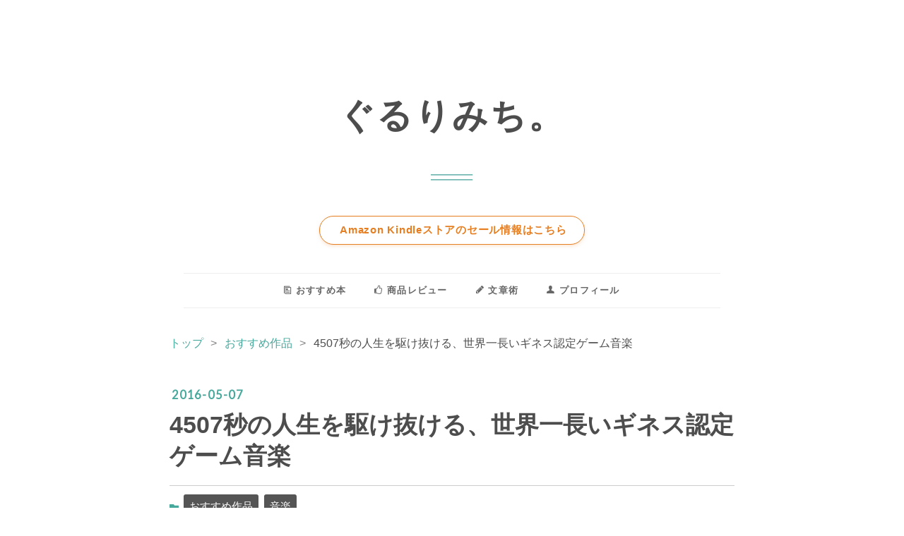

--- FILE ---
content_type: text/html; charset=utf-8
request_url: https://blog.gururimichi.com/entry/2016/05/07/202804
body_size: 17902
content:
<!DOCTYPE html>
<html
  lang="ja"

data-admin-domain="//blog.hatena.ne.jp"
data-admin-origin="https://blog.hatena.ne.jp"
data-author="ornith"
data-avail-langs="ja en"
data-blog="yamayoshi.hatenablog.com"
data-blog-host="yamayoshi.hatenablog.com"
data-blog-is-public="1"
data-blog-name="ぐるりみち。"
data-blog-owner="ornith"
data-blog-show-ads=""
data-blog-show-sleeping-ads=""
data-blog-uri="https://blog.gururimichi.com/"
data-blog-uuid="12704830469096757343"
data-blogs-uri-base="https://blog.gururimichi.com"
data-brand="pro"
data-data-layer="{&quot;hatenablog&quot;:{&quot;admin&quot;:{},&quot;analytics&quot;:{&quot;brand_property_id&quot;:&quot;&quot;,&quot;measurement_id&quot;:&quot;G-QBLQHN5P1P&quot;,&quot;non_sampling_property_id&quot;:&quot;&quot;,&quot;property_id&quot;:&quot;UA-38371268-1&quot;,&quot;separated_property_id&quot;:&quot;UA-29716941-25&quot;},&quot;blog&quot;:{&quot;blog_id&quot;:&quot;12704830469096757343&quot;,&quot;content_seems_japanese&quot;:&quot;true&quot;,&quot;disable_ads&quot;:&quot;custom_domain&quot;,&quot;enable_ads&quot;:&quot;false&quot;,&quot;enable_keyword_link&quot;:&quot;false&quot;,&quot;entry_show_footer_related_entries&quot;:&quot;false&quot;,&quot;force_pc_view&quot;:&quot;true&quot;,&quot;is_public&quot;:&quot;true&quot;,&quot;is_responsive_view&quot;:&quot;true&quot;,&quot;is_sleeping&quot;:&quot;false&quot;,&quot;lang&quot;:&quot;ja&quot;,&quot;name&quot;:&quot;\u3050\u308b\u308a\u307f\u3061\u3002&quot;,&quot;owner_name&quot;:&quot;ornith&quot;,&quot;uri&quot;:&quot;https://blog.gururimichi.com/&quot;},&quot;brand&quot;:&quot;pro&quot;,&quot;page_id&quot;:&quot;entry&quot;,&quot;permalink_entry&quot;:{&quot;author_name&quot;:&quot;ornith&quot;,&quot;categories&quot;:&quot;\u304a\u3059\u3059\u3081\u4f5c\u54c1\t\u97f3\u697d&quot;,&quot;character_count&quot;:2791,&quot;date&quot;:&quot;2016-05-07&quot;,&quot;entry_id&quot;:&quot;6653812171394719607&quot;,&quot;first_category&quot;:&quot;\u304a\u3059\u3059\u3081\u4f5c\u54c1&quot;,&quot;hour&quot;:&quot;20&quot;,&quot;title&quot;:&quot;4507\u79d2\u306e\u4eba\u751f\u3092\u99c6\u3051\u629c\u3051\u308b\u3001\u4e16\u754c\u4e00\u9577\u3044\u30ae\u30cd\u30b9\u8a8d\u5b9a\u30b2\u30fc\u30e0\u97f3\u697d&quot;,&quot;uri&quot;:&quot;https://blog.gururimichi.com/entry/2016/05/07/202804&quot;},&quot;pro&quot;:&quot;pro&quot;,&quot;router_type&quot;:&quot;blogs&quot;}}"
data-device="pc"
data-dont-recommend-pro="false"
data-global-domain="https://hatena.blog"
data-globalheader-color="b"
data-globalheader-type="pc"
data-has-touch-view="1"
data-help-url="https://help.hatenablog.com"
data-hide-header="1"
data-no-suggest-touch-view="1"
data-page="entry"
data-parts-domain="https://hatenablog-parts.com"
data-plus-available="1"
data-pro="true"
data-router-type="blogs"
data-sentry-dsn="https://03a33e4781a24cf2885099fed222b56d@sentry.io/1195218"
data-sentry-environment="production"
data-sentry-sample-rate="0.1"
data-static-domain="https://cdn.blog.st-hatena.com"
data-version="454592ec856e3840d9cb5c1798de63"




  data-initial-state="{}"

  >
  <head prefix="og: http://ogp.me/ns# fb: http://ogp.me/ns/fb# article: http://ogp.me/ns/article#">

  

  
  <meta name="viewport" content="width=device-width, initial-scale=1.0" />


  


  

  <meta name="robots" content="max-image-preview:large" />


  <meta charset="utf-8"/>
  <meta http-equiv="X-UA-Compatible" content="IE=7; IE=9; IE=10; IE=11" />
  <title>4507秒の人生を駆け抜ける、世界一長いギネス認定ゲーム音楽 - ぐるりみち。</title>

  
  <link rel="canonical" href="https://blog.gururimichi.com/entry/2016/05/07/202804"/>



  

<meta itemprop="name" content="4507秒の人生を駆け抜ける、世界一長いギネス認定ゲーム音楽 - ぐるりみち。"/>

  <meta itemprop="image" content="https://cdn.image.st-hatena.com/image/scale/75fb0850199b851467dbcd1eb5845b1fcb502068/backend=imagemagick;version=1;width=1300/http%3A%2F%2Fcdn.image.st-hatena.com%2Fimage%2Fscale%2Ffc05e5a1dff4d312c29945c388a00e7b6ae2644b%2Fenlarge%3D0%3Bheight%3D200%3Bversion%3D1%3Bwidth%3D200%2Fhttp%253A%252F%252Fis4.mzstatic.com%252Fimage%252Fthumb%252FMusic%252Fv4%252Fc0%252F27%252Fbf%252Fc027bf9f-3e30-98bc-892c-074953f2a7c0%252Fsource%252F100x100bb.jpg"/>


  <meta property="og:title" content="4507秒の人生を駆け抜ける、世界一長いギネス認定ゲーム音楽 - ぐるりみち。"/>
<meta property="og:type" content="article"/>
  <meta property="og:url" content="https://blog.gururimichi.com/entry/2016/05/07/202804"/>

  <meta property="og:image" content="https://cdn.image.st-hatena.com/image/scale/75fb0850199b851467dbcd1eb5845b1fcb502068/backend=imagemagick;version=1;width=1300/http%3A%2F%2Fcdn.image.st-hatena.com%2Fimage%2Fscale%2Ffc05e5a1dff4d312c29945c388a00e7b6ae2644b%2Fenlarge%3D0%3Bheight%3D200%3Bversion%3D1%3Bwidth%3D200%2Fhttp%253A%252F%252Fis4.mzstatic.com%252Fimage%252Fthumb%252FMusic%252Fv4%252Fc0%252F27%252Fbf%252Fc027bf9f-3e30-98bc-892c-074953f2a7c0%252Fsource%252F100x100bb.jpg"/>

<meta property="og:image:alt" content="4507秒の人生を駆け抜ける、世界一長いギネス認定ゲーム音楽 - ぐるりみち。"/>
    <meta property="og:description" content="CD『無限回廊 光と影の箱 a Soundtrack』より、“世界で一番長いゲーム用書き下ろし楽曲”として有名な「prime # 4507」を紹介。" />
<meta property="og:site_name" content="ぐるりみち。"/>

  <meta property="article:published_time" content="2016-05-07T11:28:04Z" />

    <meta property="article:tag" content="おすすめ作品" />
    <meta property="article:tag" content="音楽" />
      <meta name="twitter:card"  content="summary_large_image" />
    <meta name="twitter:image" content="https://cdn.image.st-hatena.com/image/scale/75fb0850199b851467dbcd1eb5845b1fcb502068/backend=imagemagick;version=1;width=1300/http%3A%2F%2Fcdn.image.st-hatena.com%2Fimage%2Fscale%2Ffc05e5a1dff4d312c29945c388a00e7b6ae2644b%2Fenlarge%3D0%3Bheight%3D200%3Bversion%3D1%3Bwidth%3D200%2Fhttp%253A%252F%252Fis4.mzstatic.com%252Fimage%252Fthumb%252FMusic%252Fv4%252Fc0%252F27%252Fbf%252Fc027bf9f-3e30-98bc-892c-074953f2a7c0%252Fsource%252F100x100bb.jpg" />  <meta name="twitter:title" content="4507秒の人生を駆け抜ける、世界一長いギネス認定ゲーム音楽 - ぐるりみち。" />    <meta name="twitter:description" content="CD『無限回廊 光と影の箱 a Soundtrack』より、“世界で一番長いゲーム用書き下ろし楽曲”として有名な「prime # 4507」を紹介。" />  <meta name="twitter:app:name:iphone" content="はてなブログアプリ" />
  <meta name="twitter:app:id:iphone" content="583299321" />
  <meta name="twitter:app:url:iphone" content="hatenablog:///open?uri=https%3A%2F%2Fblog.gururimichi.com%2Fentry%2F2016%2F05%2F07%2F202804" />  <meta name="twitter:site" content="@K16writer" />
  
    <meta name="description" content="CD『無限回廊 光と影の箱 a Soundtrack』より、“世界で一番長いゲーム用書き下ろし楽曲”として有名な「prime # 4507」を紹介。" />
    <meta name="google-site-verification" content="eBKMIU4x_JgEy5zN021FA0peaOu-TRzUnd0dqlJk_Bs" />
    <meta name="keywords" content="けいろー,VTuber,ライター" />
    <meta name="msvalidate.01" content="AD507347BB34960A8656BD9EC0425D38" />


  
<script
  id="embed-gtm-data-layer-loader"
  data-data-layer-page-specific="{&quot;hatenablog&quot;:{&quot;blogs_permalink&quot;:{&quot;has_related_entries_with_elasticsearch&quot;:&quot;false&quot;,&quot;is_blog_sleeping&quot;:&quot;false&quot;,&quot;entry_afc_issued&quot;:&quot;false&quot;,&quot;blog_afc_issued&quot;:&quot;false&quot;,&quot;is_author_pro&quot;:&quot;true&quot;}}}"
>
(function() {
  function loadDataLayer(elem, attrName) {
    if (!elem) { return {}; }
    var json = elem.getAttribute(attrName);
    if (!json) { return {}; }
    return JSON.parse(json);
  }

  var globalVariables = loadDataLayer(
    document.documentElement,
    'data-data-layer'
  );
  var pageSpecificVariables = loadDataLayer(
    document.getElementById('embed-gtm-data-layer-loader'),
    'data-data-layer-page-specific'
  );

  var variables = [globalVariables, pageSpecificVariables];

  if (!window.dataLayer) {
    window.dataLayer = [];
  }

  for (var i = 0; i < variables.length; i++) {
    window.dataLayer.push(variables[i]);
  }
})();
</script>

<!-- Google Tag Manager -->
<script>(function(w,d,s,l,i){w[l]=w[l]||[];w[l].push({'gtm.start':
new Date().getTime(),event:'gtm.js'});var f=d.getElementsByTagName(s)[0],
j=d.createElement(s),dl=l!='dataLayer'?'&l='+l:'';j.async=true;j.src=
'https://www.googletagmanager.com/gtm.js?id='+i+dl;f.parentNode.insertBefore(j,f);
})(window,document,'script','dataLayer','GTM-P4CXTW');</script>
<!-- End Google Tag Manager -->











  <link rel="shortcut icon" href="https://blog.gururimichi.com/icon/favicon">
<link rel="apple-touch-icon" href="https://blog.gururimichi.com/icon/touch">
<link rel="icon" sizes="192x192" href="https://blog.gururimichi.com/icon/link">

  

<link rel="alternate" type="application/atom+xml" title="Atom" href="https://blog.gururimichi.com/feed"/>
<link rel="alternate" type="application/rss+xml" title="RSS2.0" href="https://blog.gururimichi.com/rss"/>

  <link rel="alternate" type="application/json+oembed" href="https://hatena.blog/oembed?url=https%3A%2F%2Fblog.gururimichi.com%2Fentry%2F2016%2F05%2F07%2F202804&amp;format=json" title="oEmbed Profile of 4507秒の人生を駆け抜ける、世界一長いギネス認定ゲーム音楽"/>
<link rel="alternate" type="text/xml+oembed" href="https://hatena.blog/oembed?url=https%3A%2F%2Fblog.gururimichi.com%2Fentry%2F2016%2F05%2F07%2F202804&amp;format=xml" title="oEmbed Profile of 4507秒の人生を駆け抜ける、世界一長いギネス認定ゲーム音楽"/>
  
  <link rel="author" href="http://www.hatena.ne.jp/ornith/">

  

  


  
    
<link rel="stylesheet" type="text/css" href="https://cdn.blog.st-hatena.com/css/blog.css?version=454592ec856e3840d9cb5c1798de63"/>

    
  <link rel="stylesheet" type="text/css" href="https://usercss.blog.st-hatena.com/blog_style/12704830469096757343/1fa942bd9e4f57598b6cb4a0795f67363f0728ee"/>
  
  

  

  
<script> </script>

  
<style>
  div#google_afc_user,
  div.google-afc-user-container,
  div.google_afc_image,
  div.google_afc_blocklink {
      display: block !important;
  }
</style>


  

  
    <script type="application/ld+json">{"@context":"http://schema.org","@type":"Article","dateModified":"2026-01-02T21:45:24+09:00","datePublished":"2016-05-07T20:28:04+09:00","description":"CD『無限回廊 光と影の箱 a Soundtrack』より、“世界で一番長いゲーム用書き下ろし楽曲”として有名な「prime # 4507」を紹介。","headline":"4507秒の人生を駆け抜ける、世界一長いギネス認定ゲーム音楽","image":["http://cdn.image.st-hatena.com/image/scale/fc05e5a1dff4d312c29945c388a00e7b6ae2644b/enlarge=0;height=200;version=1;width=200/http%3A%2F%2Fis4.mzstatic.com%2Fimage%2Fthumb%2FMusic%2Fv4%2Fc0%2F27%2Fbf%2Fc027bf9f-3e30-98bc-892c-074953f2a7c0%2Fsource%2F100x100bb.jpg"],"mainEntityOfPage":{"@id":"https://blog.gururimichi.com/entry/2016/05/07/202804","@type":"WebPage"}}</script>

  

  <meta name="google-site-verification" content="eBKMIU4x_JgEy5zN021FA0peaOu-TRzUnd0dqlJk_Bs" />
<meta name="msvalidate.01" content="AD507347BB34960A8656BD9EC0425D38" />

<link href="https://use.fontawesome.com/releases/v5.0.6/css/all.css" rel="stylesheet">
<link rel="stylesheet" href="https://maxcdn.bootstrapcdn.com/font-awesome/4.7.0/css/font-awesome.min.css">

<script async src="//pagead2.googlesyndication.com/pagead/js/adsbygoogle.js"></script>
<script>
     (adsbygoogle = window.adsbygoogle || []).push({
          google_ad_client: "ca-pub-5014837052462883",
          enable_page_level_ads: true
     });
</script>

<!-- Google tag (gtag.js) -->
<script async src="https://www.googletagmanager.com/gtag/js?id=G-QBLQHN5P1P"></script>
<script>
  window.dataLayer = window.dataLayer || [];
  function gtag(){dataLayer.push(arguments);}
  gtag('js', new Date());

  gtag('config', 'G-QBLQHN5P1P');
</script>

  

</head>

  <body class="page-entry enable-top-editarea enable-bottom-editarea category-おすすめ作品 category-音楽 globalheader-off globalheader-ng-enabled">
    

<div id="globalheader-container"
  data-brand="hatenablog"
  style="display: none"
  >
  <iframe id="globalheader" height="37" frameborder="0" allowTransparency="true"></iframe>
</div>


  
  
  

  <div id="container">
    <div id="container-inner">
      <header id="blog-title" data-brand="hatenablog">
  <div id="blog-title-inner" >
    <div id="blog-title-content">
      <h1 id="title"><a href="https://blog.gururimichi.com/">ぐるりみち。</a></h1>
      
    </div>
  </div>
</header>

      
  <div id="top-editarea">
    <div class="kindle-link-area">
    <a href="https://blog.gururimichi.com/kindlesale" class="kindle-btn">
        <i class="blogicon-book"></i> Amazon Kindleストアのセール情報はこちら
    </a>
</div>

<nav id="global-menu">
    <ul class="menu-inner">
        <li><a href="https://blog.gururimichi.com/archive/category/%E8%AA%AD%E6%9B%B8"><i class="blogicon-pages"></i> おすすめ本</a></li>
        <li><a href="https://blog.gururimichi.com/archive/category/%E5%95%86%E5%93%81%E3%83%AC%E3%83%93%E3%83%A5%E3%83%BC"><i class="blogicon-good"></i> 商品レビュー</a></li>
        <li><a href="https://blog.gururimichi.com/archive/category/%E6%96%87%E7%AB%A0%E8%A1%93"><i class="blogicon-pen"></i> 文章術</a></li>
        <li><a href="https://blog.gururimichi.com/entry/aboutme"><i class="blogicon-user"></i> プロフィール</a></li>
    </ul>
</nav>
  </div>


      
          <div id="top-box">
    <div class="breadcrumb" data-test-id="breadcrumb">
      <div class="breadcrumb-inner">
        <a class="breadcrumb-link" href="https://blog.gururimichi.com/"><span>トップ</span></a>          <span class="breadcrumb-gt">&gt;</span>          <span class="breadcrumb-child">            <a class="breadcrumb-child-link" href="https://blog.gururimichi.com/archive/category/%E3%81%8A%E3%81%99%E3%81%99%E3%82%81%E4%BD%9C%E5%93%81"><span>おすすめ作品</span></a>          </span>            <span class="breadcrumb-gt">&gt;</span>          <span class="breadcrumb-child">            <span>4507秒の人生を駆け抜ける、世界一長いギネス認定ゲーム音楽</span>          </span>      </div>
    </div>
  </div>
  <script type="application/ld+json" class="test-breadcrumb-json-ld">
    {"@context":"http://schema.org","itemListElement":[{"@type":"ListItem","item":{"name":"トップ","@id":"https://blog.gururimichi.com/"},"position":1},{"position":2,"item":{"name":"おすすめ作品","@id":"https://blog.gururimichi.com/archive/category/%E3%81%8A%E3%81%99%E3%81%99%E3%82%81%E4%BD%9C%E5%93%81"},"@type":"ListItem"}],"@type":"BreadcrumbList"}
  </script>
      
      




<div id="content" class="hfeed"
  
  >
  <div id="content-inner">
    <div id="wrapper">
      <div id="main">
        <div id="main-inner">
          

          



          
  
  <!-- google_ad_section_start -->
  <!-- rakuten_ad_target_begin -->
  
  
  

  

  
    
      
        <article class="entry hentry test-hentry js-entry-article date-first autopagerize_page_element chars-800 words-100 mode-html entry-odd" id="entry-6653812171394719607" data-keyword-campaign="" data-uuid="6653812171394719607" data-publication-type="entry">
  <div class="entry-inner">
    <header class="entry-header">
  
    <div class="date entry-date first">
    <a href="https://blog.gururimichi.com/archive/2016/05/07" rel="nofollow">
      <time datetime="2016-05-07T11:28:04Z" title="2016-05-07T11:28:04Z">
        <span class="date-year">2016</span><span class="hyphen">-</span><span class="date-month">05</span><span class="hyphen">-</span><span class="date-day">07</span>
      </time>
    </a>
      </div>
  <h1 class="entry-title">
  <a href="https://blog.gururimichi.com/entry/2016/05/07/202804" class="entry-title-link bookmark">4507秒の人生を駆け抜ける、世界一長いギネス認定ゲーム音楽</a>
</h1>

  
  

  <div class="entry-categories categories">
    
    <a href="https://blog.gururimichi.com/archive/category/%E3%81%8A%E3%81%99%E3%81%99%E3%82%81%E4%BD%9C%E5%93%81" class="entry-category-link category-おすすめ作品">おすすめ作品</a>
    
    <a href="https://blog.gururimichi.com/archive/category/%E9%9F%B3%E6%A5%BD" class="entry-category-link category-音楽">音楽</a>
    
  </div>


  
  <div class="customized-header">
    <div class="entry-header-html"><br>
<ul class="shareList">
  <li class="shareList__item"><a class="shareList__link icon-twitter" href="http://twitter.com/intent/tweet?text=4507秒の人生を駆け抜ける、世界一長いギネス認定ゲーム音楽 https%3A%2F%2Fblog.gururimichi.com%2Fentry%2F2016%2F05%2F07%2F202804 %20%23ぐるりみち" target="_blank" title="Twitter"><i class="fa fa-twitter"></i></a></li>
  <li class="shareList__item"><a class="shareList__link icon-facebook" href="http://www.facebook.com/sharer.php?u=https%3A%2F%2Fblog.gururimichi.com%2Fentry%2F2016%2F05%2F07%2F202804" class="share-btn__item share-btn__item--facebook" onclick="window.open(this.href, 'FBwindow', 'width=650, height=450, menubar=no, toolbar=no, scrollbars=yes'); return false;" target="_blank" title="Facebook"><i class="fa fa-facebook"></i></a></li>
  <li class="shareList__item"><a class="shareList__link icon-hatebu" href="http://b.hatena.ne.jp/entry/https%3A%2F%2Fblog.gururimichi.com%2Fentry%2F2016%2F05%2F07%2F202804" data-hatena-bookmark-title="4507秒の人生を駆け抜ける、世界一長いギネス認定ゲーム音楽" data-hatena-bookmark-layout="simple" target="_blank" title="Hatebu"><i class="blogicon-bookmark lg"></i></a></li>
  <li class="shareList__item"><a class="shareList__link icon-pocket" href="http://getpocket.com/edit?url=https%3A%2F%2Fblog.gururimichi.com%2Fentry%2F2016%2F05%2F07%2F202804" target="_blank" title="Pocket"><i class="fa fa-get-pocket"></i></a></li>
</ul></div>
  </div>


  

</header>

    


    <div class="entry-content hatenablog-entry">
  
    <blockquote class="twitter-tweet tw-align-center" data-lang="ja">
<p dir="ltr" lang="ja">作業中に聞いているBGMでふと大好きな曲が流れると、そちらに意識を持って行かれて「うっふぉおおおおおおおお！！」となりつつも、一心不乱にキーボードを叩き続けていることがしばしば。</p>
— けいろー (@Y_Yoshimune) <a href="https://twitter.com/Y_Yoshimune/status/728468726924742656">2016年5月6日</a></blockquote>
<p>
<script src="//platform.twitter.com/widgets.js" async="" charset="utf-8"></script>
</p>
<p> </p>
<p>　もう6年も使い続けているiPod touch。彼は優秀なので、作業用BGMにするべく適当に作ったプレイリストをシャッフル再生していると、絶妙なタイミングで好きな曲を流してくれるんですよ。</p>
<p>　ピアノ曲を多めに入れているので、基本的には優しい旋律と音色が耳を楽しませてくれる。でも、ずっと同じ曲調だと耳が飽きてくる。そんな、ダレてきたかなーというタイミングで、楽器の数を増やしたインストを流してくれたり、RPGのイベント曲を持ってきてくれたりする。</p>
<p>　かと思いきや、唐突に例の「スネ夫のテーマ曲」を流してくれちゃったり、エヴァンゲリオン旧劇場版の「甘き死よ、来たれ」で作業中にサードインパクトが起こっちゃったりと、ちょっとドジな面もあるんだけど。かわいいヤツめ。<span style="font-size: 80%;">……というか、自分の選曲の問題ですね、はい。</span></p>
<p>　とまあ、そんな作業用BGMの中でも最近、特にお気に入りのCDがあるのです。何度かTwitterで「＼( 'ω')／ウオオオオオアアアーーーーッ！！！」なんて吠えていたこともあるし、その界隈では有名な曲なので、ご存知の方も多いとは思いますが、ギネスにも認定された、アレ。</p>
<p> </p>
<p>　それが、ゲーム<strong>『無限回廊 光と影の箱』</strong>のサウンドトラックでござる。</p>
<p> </p>


<h3>ギネス認定も受けた、世界一長いゲーム音楽</h3>
<div class="cstmreba">
<div class="kaerebalink-box">
<div class="kaerebalink-image"><a href="http://www.amazon.co.jp/exec/obidos/ASIN/B00428LYMO/ornithopter0b-22/" target="_blank" rel="nofollow"><img style="border: none;" src="https://images-fe.ssl-images-amazon.com/images/I/51GFQXEej3L._SL160_.jpg" /></a></div>
<div class="kaerebalink-info">
<div class="kaerebalink-name"><a href="http://www.amazon.co.jp/exec/obidos/ASIN/B00428LYMO/ornithopter0b-22/" target="_blank" rel="nofollow">無限回廊 光と影の箱</a>
<div class="kaerebalink-powered-date">posted with <a href="http://kaereba.com" target="_blank" rel="nofollow">カエレバ</a></div>
</div>
<div class="kaerebalink-detail">ソニー・コンピュータエンタテインメント 2010-12-23</div>
<div class="kaerebalink-link1">
<div class="shoplinkamazon"><a href="http://www.amazon.co.jp/gp/search?keywords=%E7%84%A1%E9%99%90%E5%9B%9E%E5%BB%8A%20%E5%85%89%E3%81%A8%E5%BD%B1%E3%81%AE%E7%AE%B1&amp;__mk_ja_JP=%E3%82%AB%E3%82%BF%E3%82%AB%E3%83%8A&amp;tag=ornithopter0b-22" target="_blank" rel="nofollow">Amazon</a></div>
<div class="shoplinkrakuten"><a href="https://hb.afl.rakuten.co.jp/hgc/14bcf806.3e538a2f.14bcf807.6425d122/?pc=http%3A%2F%2Fsearch.rakuten.co.jp%2Fsearch%2Fmall%2F%25E7%2584%25A1%25E9%2599%2590%25E5%259B%259E%25E5%25BB%258A%2520%25E5%2585%2589%25E3%2581%25A8%25E5%25BD%25B1%25E3%2581%25AE%25E7%25AE%25B1%2F-%2Ff.1-p.1-s.1-sf.0-st.A-v.2%3Fx%3D0%26scid%3Daf_ich_link_urltxt%26m%3Dhttp%3A%2F%2Fm.rakuten.co.jp%2F" target="_blank" rel="nofollow">楽天市場</a></div>
</div>
</div>
<div class="booklink-footer"> </div>
</div>
</div>
<p> </p>
<p>　<strong>『無限回廊 光と影の箱』</strong>は、2010年にPS3のPlayStationMove専用ソフトとして発売されたパズルゲーム――なのですが、僕自身、ゲームは未プレイでござる。そもそも、PS3を持っていない。</p>
<p>　じゃあどこで本作を知ったのかと言うと、２ちゃんねるのゲーム音楽板で定期開催されている<strong>「<a href="http://www21.atwiki.jp/gamemusicbest100/" target="_blank">みんなで決めるゲーム音楽ベスト100まとめ</a>」</strong>にて。毎年楽しみにするほどに大好きなこの企画の中で、こちらの曲がランクインしているのを見たのがきっかけとなりました。 </p>
<p> </p>
<div class="itunes-embed freezed itunes-kind-song"><a href="https://itunes.apple.com/jp/album/prime-4507/447562875?i=447562877&amp;uo=4&amp;at=10lqeL" rel="nofollow" target="_blank"><img class="itunes-embed-image" title="prime # 4507" src="https://cdn.image.st-hatena.com/image/scale/9aba3e90a9432747a7178cb1f54338b60169898e/enlarge=0;height=200;version=1;width=200/https%3A%2F%2Fis4-ssl.mzstatic.com%2Fimage%2Fthumb%2FMusic%2Fv4%2Fc0%2F27%2Fbf%2Fc027bf9f-3e30-98bc-892c-074953f2a7c0%2Fsource%2F100x100bb.jpg" alt="prime # 4507" /></a>
<div class="itunes-embed-info">
<p class="itunes-embed-title"><a href="https://itunes.apple.com/jp/album/prime-4507/447562875?i=447562877&amp;uo=4&amp;at=10lqeL" rel="nofollow" target="_blank">prime # 4507</a></p>
<ul>
<li class="itunes-embed-artist">坂本英城</li>
<li class="itunes-embed-genre">サウンドトラック</li>
<li class="itunes-embed-price"></li>
<li class="itunes-embed-badge"><a href="https://itunes.apple.com/jp/album/prime-4507/447562875?i=447562877&amp;uo=4&amp;at=10lqeL" rel="nofollow" target="_blank"><img src="https://cdn.blog.st-hatena.com/images/theme/itunes/itunes-badge-itunes@2x.png" width="44px" height="15px" /></a></li>
</ul>
<ul>
<li class="itunes-embed-preview"><audio src="https://audio-ssl.itunes.apple.com/apple-assets-us-std-000001/Music2/v4/e6/cb/40/e6cb4045-b7bc-60d4-6faf-48e22277d224/mzaf_1462015205417336435.plus.aac.p.m4a" controls="controls"> </audio></li>
<li><small class="provided-courtesy-of-itunes">provided courtesy of iTunes</small></li>
</ul>
</div>
</div>
<p> </p>
<p>　iTunes Storeで見ればわかるように、<strong>本サウンドトラックに収録されているのは、この「prime # 4507」の1曲のみ。</strong>ゲーム中で実際に使われているのも、この1曲だけとの話。その長さ、なんと<strong>75分7秒</strong>。……それだけ聞くと、訳がわからない曲っすね。</p>
<p>　“世界で一番長いゲーム用書き下ろし楽曲”として、ギネス世界記録にも認定されている<a href="#f-960f7431" name="fn-960f7431" title="『無限回廊 光と影の箱』のBGMがギネス世界記録に認定 - ファミ通.com">*1</a>この曲は、バイオリン2本・ビオラ・チェロの弦楽四重奏＋ピアノの編成で演奏されております。その長さも含めて「こりゃあ作業用BGMにぴったりだ！」と思い、購入した格好。お世話になってます。</p>
<p>　ところがどっこい。<strong>どうしてこんなに長いのかとか、どういった展開の楽曲なのかとかを知ってから聞くと、全く聞こえ方が変わってくるから不思議。</strong>最初は「なるほどなるほど〜」なんて頷きながら聞いてたのに、70分後には感動して、軽く泣きそうになってたくらいですしおすし。</p>
<p> </p>
<h3>1分1歳、晩年75歳を迎えるまで、4507秒の人生が奏でられる</h3>
<blockquote>
<p>坂本氏によると、曲の「分数」を「年齢」に見立てて、「誕生」から「入学」、「就職」、「結婚」といった人生観を描いているという。</p>
<p>例えば「誕生」は赤ん坊が元気に生まれるので、曲も明るく元気に始まるなど人生の出来事をこの楽曲で表現している。</p>
<p>最後の部分の「晩年」になると、子供の頃の感覚に戻っていく「回帰」に入っていく。</p>
<p>よって曲の最後と最初は、違和感がないようにループできるように、テンポもキーも同じものになっている。</p>
<div align="right"><span style="font-size: 80%;">（<span style="text-decoration: underline;"><a href="http://www21.atwiki.jp/gamemusicbest100/pages/5501.html" target="_blank">みんなで決めるゲーム音楽ベスト100まとめwiki - prime ＃ 4507</a></span>）</span></div>
</blockquote>
<p> </p>
<p>　作曲者・坂本英城さんへのインタビューによれば、こういうことだそうな。<strong>楽曲の「1分」を「1歳」と見立てて、ヒトの人生の「75歳」までを「75分」で奏であげた1曲である</strong>、と。楽曲ひとつで“人生”を描き出すという、物語性に溢れまくった音楽作品でございます。なにこれすげえ。</p>
<p>　当初は「さすがに75分も聞いてりゃ飽きるべさ〜？」と思っていたけれど、驚いたことに、最後まで一瞬たりとも「退屈だ」と感じることなく、75分間を駆け抜けることができてしまった。終盤はもうアカンですよ。涙ちょちょぎれっすよ。<strong>＼(｀；ω；´)／ウオオオオオアアアーーーーッ！！！</strong></p>
<p> </p>
<p>　最初の5分は、ぽっと音が飛び出てきて、明るく元気な曲調で始まり、<br />　10歳になるまでは、一歩一歩踏みしめるような、刻まれたリズムが印象的で、<br />　思春期を迎えると、思いのほか穏やかな、恋と成長を感じられる弦の音色があり、<br />　20歳前後になれば、途端に慌ただしく、不安ながらも加速する旋律が反響する――。</p>
<p> </p>
<p>　――といったように、あれこれと想像しながらメロディを楽しむことができて、気づけばあっという間におじいちゃんですよ。てっきり最後は静かにフェードアウトしていくのかと思いきや、69歳あたりで上で書かれている「回帰」のパートへ。</p>
<p>　随分前に聞いたメロディに戻り、そろそろ終わりかと考えた途端、逆に不安を煽るような展開に。もう時間ないよ！ どうすんの！ このままポックリ逝っちゃうの！ ……と思っていたら、最後の最後で“あの音色”ですよ。<strong>＼(´；ω；｀)／うおおおおおあああ…………。</strong></p>
<p> </p>
<p>　ゲームをプレイしていないにも関わらず、ここまで音楽単体で心を動かされたるようなことは、なかなかあるもんじゃないでしょう。具体的には、過去に3回あったか、なかったかのレベル。</p>
<p>　iTunes Storeで1,500円でポチって、お値段以上の満足感。<strong>作業用BGMとして使いつつ、それ以外の場面でも聴きたくなる、大好きな1曲となりました。</strong>「10年後、20年後に聞いたら、またちょっと印象が変わったりするのかな？」という期待も抱きつつ、これからもお世話になります。</p>
<p> </p>
<div class="cstmreba">
<div class="kaerebalink-box">
<div class="kaerebalink-image"><a href="http://www.amazon.co.jp/exec/obidos/ASIN/B004CLZG52/ornithopter0b-22/" target="_blank" rel="nofollow"><img style="border: none;" src="https://images-fe.ssl-images-amazon.com/images/I/513RH79QbwL._SL160_.jpg" /></a></div>
<div class="kaerebalink-info">
<div class="kaerebalink-name"><a href="http://www.amazon.co.jp/exec/obidos/ASIN/B004CLZG52/ornithopter0b-22/" target="_blank" rel="nofollow">無限回廊 光と影の箱 a Soundtrack</a>
<div class="kaerebalink-powered-date">posted with <a href="http://kaereba.com" target="_blank" rel="nofollow">カエレバ</a></div>
</div>
<div class="kaerebalink-detail">坂本英城 インディーズレーベル 2010-12-29</div>
<div class="kaerebalink-link1">
<div class="shoplinkamazon"><a href="http://www.amazon.co.jp/gp/search?keywords=%E7%84%A1%E9%99%90%E5%9B%9E%E5%BB%8A%20%E5%85%89%E3%81%A8%E5%BD%B1%E3%81%AE%E7%AE%B1%20a%20Soundtrack&amp;__mk_ja_JP=%E3%82%AB%E3%82%BF%E3%82%AB%E3%83%8A&amp;tag=ornithopter0b-22" target="_blank" rel="nofollow">Amazon</a></div>
<div class="shoplinkrakuten"><a href="https://hb.afl.rakuten.co.jp/hgc/14bcf806.3e538a2f.14bcf807.6425d122/?pc=http%3A%2F%2Fsearch.rakuten.co.jp%2Fsearch%2Fmall%2F%25E7%2584%25A1%25E9%2599%2590%25E5%259B%259E%25E5%25BB%258A%2520%25E5%2585%2589%25E3%2581%25A8%25E5%25BD%25B1%25E3%2581%25AE%25E7%25AE%25B1%2520a%2520Soundtrack%2F-%2Ff.1-p.1-s.1-sf.0-st.A-v.2%3Fx%3D0%26scid%3Daf_ich_link_urltxt%26m%3Dhttp%3A%2F%2Fm.rakuten.co.jp%2F" target="_blank" rel="nofollow">楽天市場</a></div>
</div>
</div>
<div class="booklink-footer"> </div>
</div>
</div>
<p> </p>
<h3>関連記事</h3>
<ul>
<li><a href="http://blog.gururimichi.com/entry/2014/08/10/111133">80本のゲームからおすすめのゲーム音楽を80曲選んでみた</a></li>
<li><a href="http://blog.gururimichi.com/entry/2016/04/24/235934">ニコニコ動画で個人的に好きな「もっと評価されるべき」動画（5万再生以下）</a></li>
<li><a href="http://blog.gururimichi.com/entry/2016/01/29/194824">「私を構成する9枚」のCDを選んだら、こうなった</a></li>
</ul><div class="footnote">
<p class="footnote"><a href="#fn-960f7431" name="f-960f7431" class="footnote-number">*1</a><span class="footnote-delimiter">:</span><span class="footnote-text"><a href="http://www.famitsu.com/news/201105/10043395.html" target="_blank">『無限回廊 光と影の箱』のBGMがギネス世界記録に認定 - ファミ通.com</a></span></p>
</div>
    
    




    

  
</div>

    
  <footer class="entry-footer">
    
    <div class="entry-tags-wrapper">
  <div class="entry-tags">  </div>
</div>

    <p class="entry-footer-section track-inview-by-gtm" data-gtm-track-json="{&quot;area&quot;: &quot;finish_reading&quot;}">
  <span class="author vcard"><span class="fn" data-load-nickname="1" data-user-name="ornith" >ornith</span></span>
  <span class="entry-footer-time"><a href="https://blog.gururimichi.com/entry/2016/05/07/202804"><time data-relative datetime="2016-05-07T11:28:04Z" title="2016-05-07T11:28:04Z" class="updated">2016-05-07 20:28</time></a></span>
  
  
  
</p>

    
  <div
    class="hatena-star-container"
    data-hatena-star-container
    data-hatena-star-url="https://blog.gururimichi.com/entry/2016/05/07/202804"
    data-hatena-star-title="4507秒の人生を駆け抜ける、世界一長いギネス認定ゲーム音楽"
    data-hatena-star-variant="profile-icon"
    data-hatena-star-profile-url-template="https://blog.hatena.ne.jp/{username}/"
  ></div>


    
<div class="social-buttons">
  
  
  
  
  
    <div class="social-button-item">
      
      <a href="http://www.tumblr.com/share" data-hatenablog-tumblr-share-button data-share-url="https://blog.gururimichi.com/entry/2016/05/07/202804" data-share-title="4507秒の人生を駆け抜ける、世界一長いギネス認定ゲーム音楽 - ぐるりみち。" title="Share on Tumblr" style="display:inline-block; text-indent:-9999px; overflow:hidden; width:81px; height:20px; background:url('https://platform.tumblr.com/v1/share_1.png') top left no-repeat transparent; vertical-align: top;">Share on Tumblr</a>
    </div>
  
  
  
  
  
</div>

    

    <div class="customized-footer">
      

        

        
        
  <div class="entry-footer-html"><ul class="shareList">
  <li class="shareList__item"><a class="shareList__link icon-twitter" href="http://twitter.com/intent/tweet?text=4507秒の人生を駆け抜ける、世界一長いギネス認定ゲーム音楽 https%3A%2F%2Fblog.gururimichi.com%2Fentry%2F2016%2F05%2F07%2F202804 %20%23ぐるりみち" target="_blank" title="Twitter"><i class="fa fa-twitter"></i></a></li>
  <li class="shareList__item"><a class="shareList__link icon-facebook" href="http://www.facebook.com/sharer.php?u=https%3A%2F%2Fblog.gururimichi.com%2Fentry%2F2016%2F05%2F07%2F202804" class="share-btn__item share-btn__item--facebook" onclick="window.open(this.href, 'FBwindow', 'width=650, height=450, menubar=no, toolbar=no, scrollbars=yes'); return false;" target="_blank" title="Facebook"><i class="fa fa-facebook"></i></a></li>
  <li class="shareList__item"><a class="shareList__link icon-hatebu" href="http://b.hatena.ne.jp/entry/https%3A%2F%2Fblog.gururimichi.com%2Fentry%2F2016%2F05%2F07%2F202804" data-hatena-bookmark-title="4507秒の人生を駆け抜ける、世界一長いギネス認定ゲーム音楽" data-hatena-bookmark-layout="simple" target="_blank" title="Hatebu"><i class="blogicon-bookmark lg"></i></a></li>
  <li class="shareList__item"><a class="shareList__link icon-pocket" href="http://getpocket.com/edit?url=https%3A%2F%2Fblog.gururimichi.com%2Fentry%2F2016%2F05%2F07%2F202804" target="_blank" title="Pocket"><i class="fa fa-get-pocket"></i></a></li>
</ul>

<script src="https://codoc.jp/js/cms.js" data-css="blue-square" data-usercode="vOVgWFkkjw" charset="UTF-8" defer></script>
 <div id="codoc-entry-dkBn5s93VQ" class="codoc-entries" data-without-body="1" data-show-like="0" data-show-about-codoc="0" data-copyrighty="0" data-support-message=""></div>

<div class="authorb">
<div class="author-name"><b>この記事を書いた人</b></div>
<div style="float: left; margin-left: 1px;">
<p><a href="https://twitter.com/intent/follow?screen_name=K16writer" class="http-image" target="_blank"><img class="http-image" src="//cdn-ak.f.st-hatena.com/images/fotolife/o/ornith/20180410/20180410153506.jpg" width="110" /></a></p>
</div>
<div class="authorcontent">
<p><br><b><span style="color: #5f91e0; font-size: 1.3em !important;">けいろー<span style="font-size:0.6em;"> (id:ornith)</span></span></b></p>
<p><strong>フリーライター</strong>。<br>
詳しい自己紹介は<a href="https://blog.gururimichi.com/entry/aboutme">こちら</a>。</p>
<p>インターネット好きのゆとり世代。新卒入社した大手メーカーを退職後、趣味でブログ運営を開始。やがて執筆依頼をいただくようになり、独立。現在はライター業と広告収入で生計を立てています。</p>
<p>執筆ジャンルは、書評・グルメ・旅行・アニメ・ニュースなど何でもござれ。最近はVTuber/VR関係のメディアに多く気候しています。詳しくは「<span style="text-decoration: underline;"><a href="https://blog.gururimichi.com/entry/aboutme">このブログについて</a></span>」をご覧ください。仕事のご依頼以外でも気軽にお声がけどうぞ！</p>
</div>
</div></div>


      
    </div>
    

  </footer>

  </div>
</article>

      
      
    
  

  
  <!-- rakuten_ad_target_end -->
  <!-- google_ad_section_end -->
  
  
  
  <div class="pager pager-permalink permalink">
    
      
      <span class="pager-prev">
        <a href="https://blog.gururimichi.com/entry/2016/05/09/191404" rel="prev">
          <span class="pager-arrow">&laquo; </span>
          インプットの基礎としての「○○でやったと…
        </a>
      </span>
    
    
      
      <span class="pager-next">
        <a href="https://blog.gururimichi.com/entry/2016/05/05/235926" rel="next">
          コミティアに行ってきた
          <span class="pager-arrow"> &raquo;</span>
        </a>
      </span>
    
  </div>


  



        </div>
      </div>

      <aside id="box1">
  <div id="box1-inner">
  </div>
</aside>

    </div><!-- #wrapper -->

    
<aside id="box2">
  
  <div id="box2-inner">
    
      
<div class="hatena-module hatena-module-html">
    <div class="hatena-module-title">おすすめ記事</div>
  <div class="hatena-module-body">
    <p style="text-align: center;"><a href="https://blog.gururimichi.com/entry/bookrecommend/2020gw"><img src="https://cdn-ak.f.st-hatena.com/images/fotolife/o/ornith/20200725/20200725164629.jpg"><br>「おうち時間」に読書はいかが？</a></p>

<p style="text-align: center;"><a href="https://blog.gururimichi.com/entry/2017/05/30/190528"><img src="https://cdn-ak.f.st-hatena.com/images/fotolife/o/ornith/20200725/20200725164634.jpg"><br>教養を身につけたい大人にも！</a></p>

<p style="text-align: center;"><a href="https://blog.gururimichi.com/kindlesale"><img src="https://cdn-ak.f.st-hatena.com/images/fotolife/o/ornith/20200708/20200708155413.png"><br>本の表紙リストでチェック！</a></p>
  </div>
</div>

    
      <div class="hatena-module hatena-module-search-box">
  <div class="hatena-module-title">
    検索
  </div>
  <div class="hatena-module-body">
    <form class="search-form" role="search" action="https://blog.gururimichi.com/search" method="get">
  <input type="text" name="q" class="search-module-input" value="" placeholder="記事を検索" required>
  <input type="submit" value="検索" class="search-module-button" />
</form>

  </div>
</div>

    
      

<div class="hatena-module hatena-module-profile">
  <div class="hatena-module-title">
    プロフィール
  </div>
  <div class="hatena-module-body">
    
    <a href="https://blog.gururimichi.com/about" class="profile-icon-link">
      <img src="https://cdn.profile-image.st-hatena.com/users/ornith/profile.png?1581834681"
      alt="id:ornith" class="profile-icon" />
    </a>
    

    
    <span class="id">
      <a href="https://blog.gururimichi.com/about" class="hatena-id-link"><span data-load-nickname="1" data-user-name="ornith">id:ornith</span></a>
      
  
  
    <a href="https://blog.hatena.ne.jp/-/pro?plus_via=blog_plus_badge&amp;utm_source=pro_badge&amp;utm_medium=referral&amp;utm_campaign=register_pro" title="はてなブログPro"><i class="badge-type-pro">はてなブログPro</i></a>
  


    </span>
    

    

    
    <div class="profile-description">
      <p>フリーライター。詳しくはこちら→<span style="text-decoration: underline;"><a href="https://blog.gururimichi.com/entry/aboutme">ブログについて</a></span></p>

    </div>
    

    
      <div class="hatena-follow-button-box btn-subscribe js-hatena-follow-button-box"
  
  >

  <a href="#" class="hatena-follow-button js-hatena-follow-button">
    <span class="subscribing">
      <span class="foreground">読者です</span>
      <span class="background">読者をやめる</span>
    </span>
    <span class="unsubscribing" data-track-name="profile-widget-subscribe-button" data-track-once>
      <span class="foreground">読者になる</span>
      <span class="background">読者になる</span>
    </span>
  </a>
  <div class="subscription-count-box js-subscription-count-box">
    <i></i>
    <u></u>
    <span class="subscription-count js-subscription-count">
    </span>
  </div>
</div>

    

    
      <div class="hatena-follow-button-box">
        <a href="https://twitter.com/K16writer" title="X（Twitter）アカウント" class="btn-twitter" data-lang="ja">
          <img src="https://cdn.blog.st-hatena.com/images/theme/plofile-socialize-x.svg?version=454592ec856e3840d9cb5c1798de63" alt="X">
          <span>
            @K16writerをフォロー
          </span>
        </a>
      </div>
    

    <div class="profile-about">
      <a href="https://blog.gururimichi.com/about">このブログについて</a>
    </div>

  </div>
</div>

    
      <div class="hatena-module hatena-module-recent-entries category-読書">
  <div class="hatena-module-title">
    <a href="https://blog.gururimichi.com/archive/category/%E8%AA%AD%E6%9B%B8">
      最新記事
    </a>
  </div>
  <div class="hatena-module-body">
    <ul class="recent-entries hatena-urllist urllist-with-thumbnails">
  
  
    
    <li class="urllist-item recent-entries-item">
      <div class="urllist-item-inner recent-entries-item-inner">
        
          
                      <a class="urllist-image-link recent-entries-image-link" href="https://blog.gururimichi.com/entry/bookreview/learn-marketing-from-dropkick-on-my-devil">
  <img alt="個人クリエイターにも通じる、弱者の生存戦略『宣伝は差異が全て』" src="https://cdn.image.st-hatena.com/image/square/40f9fb93312be1ae6a8475850335c35a5dcf3ce4/backend=imagemagick;height=180;version=1;width=320/https%3A%2F%2Fcdn-ak.f.st-hatena.com%2Fimages%2Ffotolife%2Fo%2Fornith%2F20260101%2F20260101160117.jpg" class="urllist-image recent-entries-image" title="個人クリエイターにも通じる、弱者の生存戦略『宣伝は差異が全て』" width="320" height="180" loading="lazy">
</a>

          <a href="https://blog.gururimichi.com/entry/bookreview/learn-marketing-from-dropkick-on-my-devil" class="urllist-title-link recent-entries-title-link  urllist-title recent-entries-title">個人クリエイターにも通じる、弱者の生存戦略『宣伝は差異が全て』</a>




          
          

                </div>
    </li>
  
    
    <li class="urllist-item recent-entries-item">
      <div class="urllist-item-inner recent-entries-item-inner">
        
          
                      <a class="urllist-image-link recent-entries-image-link" href="https://blog.gururimichi.com/entry/best-books-2024">
  <img alt="2024年に読んだおすすめ本、4冊をぬるっとまとめたよ" src="https://cdn.image.st-hatena.com/image/square/439de68cf6c9e3ede950d7252293b16d579e3c1c/backend=imagemagick;height=180;version=1;width=320/https%3A%2F%2Fcdn-ak.f.st-hatena.com%2Fimages%2Ffotolife%2Fo%2Fornith%2F20250102%2F20250102213759.jpg" class="urllist-image recent-entries-image" title="2024年に読んだおすすめ本、4冊をぬるっとまとめたよ" width="320" height="180" loading="lazy">
</a>

          <a href="https://blog.gururimichi.com/entry/best-books-2024" class="urllist-title-link recent-entries-title-link  urllist-title recent-entries-title">2024年に読んだおすすめ本、4冊をぬるっとまとめたよ</a>




          
          

                </div>
    </li>
  
    
    <li class="urllist-item recent-entries-item">
      <div class="urllist-item-inner recent-entries-item-inner">
        
          
                      <a class="urllist-image-link recent-entries-image-link" href="https://blog.gururimichi.com/entry/bookreview/otaku-writhing">
  <img alt="「推す人」に向けた文章術かと思ったら、「推される側」にもおすすめできる本だった『推しの素晴らしさを語りたいのに「やばい！」しかでてこない 自分の言葉でつくるオタク文章術』" src="https://cdn.image.st-hatena.com/image/square/b8ba0f3a3bde97287f22844946b6653446aa1184/backend=imagemagick;height=180;version=1;width=320/https%3A%2F%2Fcdn-ak.f.st-hatena.com%2Fimages%2Ffotolife%2Fo%2Fornith%2F20240803%2F20240803135138.png" class="urllist-image recent-entries-image" title="「推す人」に向けた文章術かと思ったら、「推される側」にもおすすめできる本だった『推しの素晴らしさを語りたいのに「やばい！」しかでてこない 自分の言葉でつくるオタク文章術』" width="320" height="180" loading="lazy">
</a>

          <a href="https://blog.gururimichi.com/entry/bookreview/otaku-writhing" class="urllist-title-link recent-entries-title-link  urllist-title recent-entries-title">「推す人」に向けた文章術かと思ったら、「推される側」にもおすすめできる本だった『推しの素晴らしさを語りたいのに「やばい！」しかでてこない 自分の言葉でつくるオタク文章術』</a>




          
          

                </div>
    </li>
  
    
    <li class="urllist-item recent-entries-item">
      <div class="urllist-item-inner recent-entries-item-inner">
        
          
                      <a class="urllist-image-link recent-entries-image-link" href="https://blog.gururimichi.com/entry/bookreview/kawaii-business-strategy">
  <img alt="「かわいい」が幸福度を高める！？研究によって明らかになったKawaiiの力を紐解くビジネス書『Kawaii経営戦略』" src="https://cdn.image.st-hatena.com/image/square/5363c853934b33ffaf36e369371ed30656e019f3/backend=imagemagick;height=180;version=1;width=320/https%3A%2F%2Fcdn-ak.f.st-hatena.com%2Fimages%2Ffotolife%2Fo%2Fornith%2F20240218%2F20240218164457.jpg" class="urllist-image recent-entries-image" title="「かわいい」が幸福度を高める！？研究によって明らかになったKawaiiの力を紐解くビジネス書『Kawaii経営戦略』" width="320" height="180" loading="lazy">
</a>

          <a href="https://blog.gururimichi.com/entry/bookreview/kawaii-business-strategy" class="urllist-title-link recent-entries-title-link  urllist-title recent-entries-title">「かわいい」が幸福度を高める！？研究によって明らかになったKawaiiの力を紐解くビジネス書『Kawaii経営戦略』</a>




          
          

                </div>
    </li>
  
    
    <li class="urllist-item recent-entries-item">
      <div class="urllist-item-inner recent-entries-item-inner">
        
          
                      <a class="urllist-image-link recent-entries-image-link" href="https://blog.gururimichi.com/entry/bookreview/the-clearest-story">
  <img alt="クリエィティブ精神の剛速球を喰らった小説『世界でいちばん透きとおった物語』" src="https://cdn.image.st-hatena.com/image/square/150bc742ec65367e2fd3efe786f3ecb4311390d3/backend=imagemagick;height=180;version=1;width=320/https%3A%2F%2Fcdn-ak.f.st-hatena.com%2Fimages%2Ffotolife%2Fo%2Fornith%2F20230819%2F20230819235051.jpg" class="urllist-image recent-entries-image" title="クリエィティブ精神の剛速球を喰らった小説『世界でいちばん透きとおった物語』" width="320" height="180" loading="lazy">
</a>

          <a href="https://blog.gururimichi.com/entry/bookreview/the-clearest-story" class="urllist-title-link recent-entries-title-link  urllist-title recent-entries-title">クリエィティブ精神の剛速球を喰らった小説『世界でいちばん透きとおった物語』</a>




          
          

                </div>
    </li>
  
</ul>

          <div class="urllist-see-more recent-entries-see-more">
        <a href="https://blog.gururimichi.com/archive/category/%E8%AA%AD%E6%9B%B8"  class="urllist-see-more-link recent-entries-see-more-link">
          もっと見る
        </a>
      </div>  </div>
</div>

    
      <div class="hatena-module hatena-module-links">
  <div class="hatena-module-title">
    カテゴリー
  </div>
  <div class="hatena-module-body">
    <ul class="hatena-urllist">
      
        <li>
          <a href="https://blog.gururimichi.com/archive/category/%E8%AA%AD%E6%9B%B8">読書</a>
        </li>
      
        <li>
          <a href="https://blog.gururimichi.com/archive/category/%E3%81%8A%E3%81%99%E3%81%99%E3%82%81%E4%BD%9C%E5%93%81-%23%E3%82%B3%E3%83%9F%E3%83%83%E3%82%AF">マンガ</a>
        </li>
      
        <li>
          <a href="https://blog.gururimichi.com/archive/category/%E3%81%8A%E3%81%99%E3%81%99%E3%82%81%E4%BD%9C%E5%93%81-%23%E6%98%A0%E7%94%BB">映画</a>
        </li>
      
        <li>
          <a href="https://blog.gururimichi.com/archive/category/%E3%81%8A%E3%81%99%E3%81%99%E3%82%81%E4%BD%9C%E5%93%81-%23%E3%82%A2%E3%83%8B%E3%83%A1">アニメ</a>
        </li>
      
        <li>
          <a href="https://blog.gururimichi.com/archive/category/%E3%81%8A%E3%81%99%E3%81%99%E3%82%81%E4%BD%9C%E5%93%81-%23%E3%82%B2%E3%83%BC%E3%83%A0">ゲーム</a>
        </li>
      
        <li>
          <a href="https://blog.gururimichi.com/archive/category/%E3%81%8A%E3%81%99%E3%81%99%E3%82%81%E4%BD%9C%E5%93%81-%23%E9%9F%B3%E6%A5%BD">音楽</a>
        </li>
      
        <li>
          <a href="https://blog.gururimichi.com/archive/category/%E6%96%87%E7%AB%A0%E8%A1%93">文章術</a>
        </li>
      
        <li>
          <a href="https://blog.gururimichi.com/archive/category/%E3%82%B0%E3%83%AB%E3%83%A1">グルメ</a>
        </li>
      
        <li>
          <a href="https://blog.gururimichi.com/archive/category/%E3%83%90%E3%83%BC%E3%83%81%E3%83%A3%E3%83%AB">VTuber/VR</a>
        </li>
      
    </ul>
  </div>
</div>

    
      

<div class="hatena-module hatena-module-archive" data-archive-type="default" data-archive-url="https://blog.gururimichi.com/archive">
  <div class="hatena-module-title">
    <a href="https://blog.gururimichi.com/archive">月別アーカイブ</a>
  </div>
  <div class="hatena-module-body">
    
      
        <ul class="hatena-urllist">
          
            <li class="archive-module-year archive-module-year-hidden" data-year="2026">
              <div class="archive-module-button">
                <span class="archive-module-hide-button">▼</span>
                <span class="archive-module-show-button">▶</span>
              </div>
              <a href="https://blog.gururimichi.com/archive/2026" class="archive-module-year-title archive-module-year-2026">
                2026
              </a>
              <ul class="archive-module-months">
                
                  <li class="archive-module-month">
                    <a href="https://blog.gururimichi.com/archive/2026/01" class="archive-module-month-title archive-module-month-2026-1">
                      2026 / 1
                    </a>
                  </li>
                
              </ul>
            </li>
          
            <li class="archive-module-year archive-module-year-hidden" data-year="2025">
              <div class="archive-module-button">
                <span class="archive-module-hide-button">▼</span>
                <span class="archive-module-show-button">▶</span>
              </div>
              <a href="https://blog.gururimichi.com/archive/2025" class="archive-module-year-title archive-module-year-2025">
                2025
              </a>
              <ul class="archive-module-months">
                
                  <li class="archive-module-month">
                    <a href="https://blog.gururimichi.com/archive/2025/12" class="archive-module-month-title archive-module-month-2025-12">
                      2025 / 12
                    </a>
                  </li>
                
                  <li class="archive-module-month">
                    <a href="https://blog.gururimichi.com/archive/2025/11" class="archive-module-month-title archive-module-month-2025-11">
                      2025 / 11
                    </a>
                  </li>
                
                  <li class="archive-module-month">
                    <a href="https://blog.gururimichi.com/archive/2025/10" class="archive-module-month-title archive-module-month-2025-10">
                      2025 / 10
                    </a>
                  </li>
                
                  <li class="archive-module-month">
                    <a href="https://blog.gururimichi.com/archive/2025/09" class="archive-module-month-title archive-module-month-2025-9">
                      2025 / 9
                    </a>
                  </li>
                
                  <li class="archive-module-month">
                    <a href="https://blog.gururimichi.com/archive/2025/08" class="archive-module-month-title archive-module-month-2025-8">
                      2025 / 8
                    </a>
                  </li>
                
                  <li class="archive-module-month">
                    <a href="https://blog.gururimichi.com/archive/2025/07" class="archive-module-month-title archive-module-month-2025-7">
                      2025 / 7
                    </a>
                  </li>
                
                  <li class="archive-module-month">
                    <a href="https://blog.gururimichi.com/archive/2025/06" class="archive-module-month-title archive-module-month-2025-6">
                      2025 / 6
                    </a>
                  </li>
                
                  <li class="archive-module-month">
                    <a href="https://blog.gururimichi.com/archive/2025/05" class="archive-module-month-title archive-module-month-2025-5">
                      2025 / 5
                    </a>
                  </li>
                
                  <li class="archive-module-month">
                    <a href="https://blog.gururimichi.com/archive/2025/04" class="archive-module-month-title archive-module-month-2025-4">
                      2025 / 4
                    </a>
                  </li>
                
                  <li class="archive-module-month">
                    <a href="https://blog.gururimichi.com/archive/2025/03" class="archive-module-month-title archive-module-month-2025-3">
                      2025 / 3
                    </a>
                  </li>
                
                  <li class="archive-module-month">
                    <a href="https://blog.gururimichi.com/archive/2025/02" class="archive-module-month-title archive-module-month-2025-2">
                      2025 / 2
                    </a>
                  </li>
                
                  <li class="archive-module-month">
                    <a href="https://blog.gururimichi.com/archive/2025/01" class="archive-module-month-title archive-module-month-2025-1">
                      2025 / 1
                    </a>
                  </li>
                
              </ul>
            </li>
          
            <li class="archive-module-year archive-module-year-hidden" data-year="2024">
              <div class="archive-module-button">
                <span class="archive-module-hide-button">▼</span>
                <span class="archive-module-show-button">▶</span>
              </div>
              <a href="https://blog.gururimichi.com/archive/2024" class="archive-module-year-title archive-module-year-2024">
                2024
              </a>
              <ul class="archive-module-months">
                
                  <li class="archive-module-month">
                    <a href="https://blog.gururimichi.com/archive/2024/12" class="archive-module-month-title archive-module-month-2024-12">
                      2024 / 12
                    </a>
                  </li>
                
                  <li class="archive-module-month">
                    <a href="https://blog.gururimichi.com/archive/2024/10" class="archive-module-month-title archive-module-month-2024-10">
                      2024 / 10
                    </a>
                  </li>
                
                  <li class="archive-module-month">
                    <a href="https://blog.gururimichi.com/archive/2024/09" class="archive-module-month-title archive-module-month-2024-9">
                      2024 / 9
                    </a>
                  </li>
                
                  <li class="archive-module-month">
                    <a href="https://blog.gururimichi.com/archive/2024/08" class="archive-module-month-title archive-module-month-2024-8">
                      2024 / 8
                    </a>
                  </li>
                
                  <li class="archive-module-month">
                    <a href="https://blog.gururimichi.com/archive/2024/07" class="archive-module-month-title archive-module-month-2024-7">
                      2024 / 7
                    </a>
                  </li>
                
                  <li class="archive-module-month">
                    <a href="https://blog.gururimichi.com/archive/2024/06" class="archive-module-month-title archive-module-month-2024-6">
                      2024 / 6
                    </a>
                  </li>
                
                  <li class="archive-module-month">
                    <a href="https://blog.gururimichi.com/archive/2024/05" class="archive-module-month-title archive-module-month-2024-5">
                      2024 / 5
                    </a>
                  </li>
                
                  <li class="archive-module-month">
                    <a href="https://blog.gururimichi.com/archive/2024/04" class="archive-module-month-title archive-module-month-2024-4">
                      2024 / 4
                    </a>
                  </li>
                
                  <li class="archive-module-month">
                    <a href="https://blog.gururimichi.com/archive/2024/03" class="archive-module-month-title archive-module-month-2024-3">
                      2024 / 3
                    </a>
                  </li>
                
                  <li class="archive-module-month">
                    <a href="https://blog.gururimichi.com/archive/2024/02" class="archive-module-month-title archive-module-month-2024-2">
                      2024 / 2
                    </a>
                  </li>
                
                  <li class="archive-module-month">
                    <a href="https://blog.gururimichi.com/archive/2024/01" class="archive-module-month-title archive-module-month-2024-1">
                      2024 / 1
                    </a>
                  </li>
                
              </ul>
            </li>
          
            <li class="archive-module-year archive-module-year-hidden" data-year="2023">
              <div class="archive-module-button">
                <span class="archive-module-hide-button">▼</span>
                <span class="archive-module-show-button">▶</span>
              </div>
              <a href="https://blog.gururimichi.com/archive/2023" class="archive-module-year-title archive-module-year-2023">
                2023
              </a>
              <ul class="archive-module-months">
                
                  <li class="archive-module-month">
                    <a href="https://blog.gururimichi.com/archive/2023/12" class="archive-module-month-title archive-module-month-2023-12">
                      2023 / 12
                    </a>
                  </li>
                
                  <li class="archive-module-month">
                    <a href="https://blog.gururimichi.com/archive/2023/10" class="archive-module-month-title archive-module-month-2023-10">
                      2023 / 10
                    </a>
                  </li>
                
                  <li class="archive-module-month">
                    <a href="https://blog.gururimichi.com/archive/2023/09" class="archive-module-month-title archive-module-month-2023-9">
                      2023 / 9
                    </a>
                  </li>
                
                  <li class="archive-module-month">
                    <a href="https://blog.gururimichi.com/archive/2023/08" class="archive-module-month-title archive-module-month-2023-8">
                      2023 / 8
                    </a>
                  </li>
                
                  <li class="archive-module-month">
                    <a href="https://blog.gururimichi.com/archive/2023/07" class="archive-module-month-title archive-module-month-2023-7">
                      2023 / 7
                    </a>
                  </li>
                
                  <li class="archive-module-month">
                    <a href="https://blog.gururimichi.com/archive/2023/06" class="archive-module-month-title archive-module-month-2023-6">
                      2023 / 6
                    </a>
                  </li>
                
                  <li class="archive-module-month">
                    <a href="https://blog.gururimichi.com/archive/2023/05" class="archive-module-month-title archive-module-month-2023-5">
                      2023 / 5
                    </a>
                  </li>
                
                  <li class="archive-module-month">
                    <a href="https://blog.gururimichi.com/archive/2023/04" class="archive-module-month-title archive-module-month-2023-4">
                      2023 / 4
                    </a>
                  </li>
                
                  <li class="archive-module-month">
                    <a href="https://blog.gururimichi.com/archive/2023/03" class="archive-module-month-title archive-module-month-2023-3">
                      2023 / 3
                    </a>
                  </li>
                
                  <li class="archive-module-month">
                    <a href="https://blog.gururimichi.com/archive/2023/02" class="archive-module-month-title archive-module-month-2023-2">
                      2023 / 2
                    </a>
                  </li>
                
                  <li class="archive-module-month">
                    <a href="https://blog.gururimichi.com/archive/2023/01" class="archive-module-month-title archive-module-month-2023-1">
                      2023 / 1
                    </a>
                  </li>
                
              </ul>
            </li>
          
            <li class="archive-module-year archive-module-year-hidden" data-year="2022">
              <div class="archive-module-button">
                <span class="archive-module-hide-button">▼</span>
                <span class="archive-module-show-button">▶</span>
              </div>
              <a href="https://blog.gururimichi.com/archive/2022" class="archive-module-year-title archive-module-year-2022">
                2022
              </a>
              <ul class="archive-module-months">
                
                  <li class="archive-module-month">
                    <a href="https://blog.gururimichi.com/archive/2022/12" class="archive-module-month-title archive-module-month-2022-12">
                      2022 / 12
                    </a>
                  </li>
                
                  <li class="archive-module-month">
                    <a href="https://blog.gururimichi.com/archive/2022/11" class="archive-module-month-title archive-module-month-2022-11">
                      2022 / 11
                    </a>
                  </li>
                
                  <li class="archive-module-month">
                    <a href="https://blog.gururimichi.com/archive/2022/10" class="archive-module-month-title archive-module-month-2022-10">
                      2022 / 10
                    </a>
                  </li>
                
                  <li class="archive-module-month">
                    <a href="https://blog.gururimichi.com/archive/2022/09" class="archive-module-month-title archive-module-month-2022-9">
                      2022 / 9
                    </a>
                  </li>
                
                  <li class="archive-module-month">
                    <a href="https://blog.gururimichi.com/archive/2022/08" class="archive-module-month-title archive-module-month-2022-8">
                      2022 / 8
                    </a>
                  </li>
                
                  <li class="archive-module-month">
                    <a href="https://blog.gururimichi.com/archive/2022/07" class="archive-module-month-title archive-module-month-2022-7">
                      2022 / 7
                    </a>
                  </li>
                
                  <li class="archive-module-month">
                    <a href="https://blog.gururimichi.com/archive/2022/06" class="archive-module-month-title archive-module-month-2022-6">
                      2022 / 6
                    </a>
                  </li>
                
                  <li class="archive-module-month">
                    <a href="https://blog.gururimichi.com/archive/2022/05" class="archive-module-month-title archive-module-month-2022-5">
                      2022 / 5
                    </a>
                  </li>
                
                  <li class="archive-module-month">
                    <a href="https://blog.gururimichi.com/archive/2022/04" class="archive-module-month-title archive-module-month-2022-4">
                      2022 / 4
                    </a>
                  </li>
                
                  <li class="archive-module-month">
                    <a href="https://blog.gururimichi.com/archive/2022/03" class="archive-module-month-title archive-module-month-2022-3">
                      2022 / 3
                    </a>
                  </li>
                
                  <li class="archive-module-month">
                    <a href="https://blog.gururimichi.com/archive/2022/02" class="archive-module-month-title archive-module-month-2022-2">
                      2022 / 2
                    </a>
                  </li>
                
                  <li class="archive-module-month">
                    <a href="https://blog.gururimichi.com/archive/2022/01" class="archive-module-month-title archive-module-month-2022-1">
                      2022 / 1
                    </a>
                  </li>
                
              </ul>
            </li>
          
            <li class="archive-module-year archive-module-year-hidden" data-year="2021">
              <div class="archive-module-button">
                <span class="archive-module-hide-button">▼</span>
                <span class="archive-module-show-button">▶</span>
              </div>
              <a href="https://blog.gururimichi.com/archive/2021" class="archive-module-year-title archive-module-year-2021">
                2021
              </a>
              <ul class="archive-module-months">
                
                  <li class="archive-module-month">
                    <a href="https://blog.gururimichi.com/archive/2021/12" class="archive-module-month-title archive-module-month-2021-12">
                      2021 / 12
                    </a>
                  </li>
                
                  <li class="archive-module-month">
                    <a href="https://blog.gururimichi.com/archive/2021/11" class="archive-module-month-title archive-module-month-2021-11">
                      2021 / 11
                    </a>
                  </li>
                
                  <li class="archive-module-month">
                    <a href="https://blog.gururimichi.com/archive/2021/10" class="archive-module-month-title archive-module-month-2021-10">
                      2021 / 10
                    </a>
                  </li>
                
                  <li class="archive-module-month">
                    <a href="https://blog.gururimichi.com/archive/2021/09" class="archive-module-month-title archive-module-month-2021-9">
                      2021 / 9
                    </a>
                  </li>
                
                  <li class="archive-module-month">
                    <a href="https://blog.gururimichi.com/archive/2021/08" class="archive-module-month-title archive-module-month-2021-8">
                      2021 / 8
                    </a>
                  </li>
                
                  <li class="archive-module-month">
                    <a href="https://blog.gururimichi.com/archive/2021/07" class="archive-module-month-title archive-module-month-2021-7">
                      2021 / 7
                    </a>
                  </li>
                
                  <li class="archive-module-month">
                    <a href="https://blog.gururimichi.com/archive/2021/06" class="archive-module-month-title archive-module-month-2021-6">
                      2021 / 6
                    </a>
                  </li>
                
                  <li class="archive-module-month">
                    <a href="https://blog.gururimichi.com/archive/2021/05" class="archive-module-month-title archive-module-month-2021-5">
                      2021 / 5
                    </a>
                  </li>
                
                  <li class="archive-module-month">
                    <a href="https://blog.gururimichi.com/archive/2021/04" class="archive-module-month-title archive-module-month-2021-4">
                      2021 / 4
                    </a>
                  </li>
                
                  <li class="archive-module-month">
                    <a href="https://blog.gururimichi.com/archive/2021/03" class="archive-module-month-title archive-module-month-2021-3">
                      2021 / 3
                    </a>
                  </li>
                
                  <li class="archive-module-month">
                    <a href="https://blog.gururimichi.com/archive/2021/02" class="archive-module-month-title archive-module-month-2021-2">
                      2021 / 2
                    </a>
                  </li>
                
                  <li class="archive-module-month">
                    <a href="https://blog.gururimichi.com/archive/2021/01" class="archive-module-month-title archive-module-month-2021-1">
                      2021 / 1
                    </a>
                  </li>
                
              </ul>
            </li>
          
            <li class="archive-module-year archive-module-year-hidden" data-year="2020">
              <div class="archive-module-button">
                <span class="archive-module-hide-button">▼</span>
                <span class="archive-module-show-button">▶</span>
              </div>
              <a href="https://blog.gururimichi.com/archive/2020" class="archive-module-year-title archive-module-year-2020">
                2020
              </a>
              <ul class="archive-module-months">
                
                  <li class="archive-module-month">
                    <a href="https://blog.gururimichi.com/archive/2020/12" class="archive-module-month-title archive-module-month-2020-12">
                      2020 / 12
                    </a>
                  </li>
                
                  <li class="archive-module-month">
                    <a href="https://blog.gururimichi.com/archive/2020/11" class="archive-module-month-title archive-module-month-2020-11">
                      2020 / 11
                    </a>
                  </li>
                
                  <li class="archive-module-month">
                    <a href="https://blog.gururimichi.com/archive/2020/10" class="archive-module-month-title archive-module-month-2020-10">
                      2020 / 10
                    </a>
                  </li>
                
                  <li class="archive-module-month">
                    <a href="https://blog.gururimichi.com/archive/2020/09" class="archive-module-month-title archive-module-month-2020-9">
                      2020 / 9
                    </a>
                  </li>
                
                  <li class="archive-module-month">
                    <a href="https://blog.gururimichi.com/archive/2020/08" class="archive-module-month-title archive-module-month-2020-8">
                      2020 / 8
                    </a>
                  </li>
                
                  <li class="archive-module-month">
                    <a href="https://blog.gururimichi.com/archive/2020/07" class="archive-module-month-title archive-module-month-2020-7">
                      2020 / 7
                    </a>
                  </li>
                
                  <li class="archive-module-month">
                    <a href="https://blog.gururimichi.com/archive/2020/06" class="archive-module-month-title archive-module-month-2020-6">
                      2020 / 6
                    </a>
                  </li>
                
                  <li class="archive-module-month">
                    <a href="https://blog.gururimichi.com/archive/2020/05" class="archive-module-month-title archive-module-month-2020-5">
                      2020 / 5
                    </a>
                  </li>
                
                  <li class="archive-module-month">
                    <a href="https://blog.gururimichi.com/archive/2020/04" class="archive-module-month-title archive-module-month-2020-4">
                      2020 / 4
                    </a>
                  </li>
                
                  <li class="archive-module-month">
                    <a href="https://blog.gururimichi.com/archive/2020/03" class="archive-module-month-title archive-module-month-2020-3">
                      2020 / 3
                    </a>
                  </li>
                
                  <li class="archive-module-month">
                    <a href="https://blog.gururimichi.com/archive/2020/02" class="archive-module-month-title archive-module-month-2020-2">
                      2020 / 2
                    </a>
                  </li>
                
                  <li class="archive-module-month">
                    <a href="https://blog.gururimichi.com/archive/2020/01" class="archive-module-month-title archive-module-month-2020-1">
                      2020 / 1
                    </a>
                  </li>
                
              </ul>
            </li>
          
            <li class="archive-module-year archive-module-year-hidden" data-year="2019">
              <div class="archive-module-button">
                <span class="archive-module-hide-button">▼</span>
                <span class="archive-module-show-button">▶</span>
              </div>
              <a href="https://blog.gururimichi.com/archive/2019" class="archive-module-year-title archive-module-year-2019">
                2019
              </a>
              <ul class="archive-module-months">
                
                  <li class="archive-module-month">
                    <a href="https://blog.gururimichi.com/archive/2019/12" class="archive-module-month-title archive-module-month-2019-12">
                      2019 / 12
                    </a>
                  </li>
                
                  <li class="archive-module-month">
                    <a href="https://blog.gururimichi.com/archive/2019/11" class="archive-module-month-title archive-module-month-2019-11">
                      2019 / 11
                    </a>
                  </li>
                
                  <li class="archive-module-month">
                    <a href="https://blog.gururimichi.com/archive/2019/10" class="archive-module-month-title archive-module-month-2019-10">
                      2019 / 10
                    </a>
                  </li>
                
                  <li class="archive-module-month">
                    <a href="https://blog.gururimichi.com/archive/2019/09" class="archive-module-month-title archive-module-month-2019-9">
                      2019 / 9
                    </a>
                  </li>
                
                  <li class="archive-module-month">
                    <a href="https://blog.gururimichi.com/archive/2019/08" class="archive-module-month-title archive-module-month-2019-8">
                      2019 / 8
                    </a>
                  </li>
                
                  <li class="archive-module-month">
                    <a href="https://blog.gururimichi.com/archive/2019/07" class="archive-module-month-title archive-module-month-2019-7">
                      2019 / 7
                    </a>
                  </li>
                
                  <li class="archive-module-month">
                    <a href="https://blog.gururimichi.com/archive/2019/06" class="archive-module-month-title archive-module-month-2019-6">
                      2019 / 6
                    </a>
                  </li>
                
                  <li class="archive-module-month">
                    <a href="https://blog.gururimichi.com/archive/2019/05" class="archive-module-month-title archive-module-month-2019-5">
                      2019 / 5
                    </a>
                  </li>
                
                  <li class="archive-module-month">
                    <a href="https://blog.gururimichi.com/archive/2019/04" class="archive-module-month-title archive-module-month-2019-4">
                      2019 / 4
                    </a>
                  </li>
                
                  <li class="archive-module-month">
                    <a href="https://blog.gururimichi.com/archive/2019/03" class="archive-module-month-title archive-module-month-2019-3">
                      2019 / 3
                    </a>
                  </li>
                
                  <li class="archive-module-month">
                    <a href="https://blog.gururimichi.com/archive/2019/02" class="archive-module-month-title archive-module-month-2019-2">
                      2019 / 2
                    </a>
                  </li>
                
                  <li class="archive-module-month">
                    <a href="https://blog.gururimichi.com/archive/2019/01" class="archive-module-month-title archive-module-month-2019-1">
                      2019 / 1
                    </a>
                  </li>
                
              </ul>
            </li>
          
            <li class="archive-module-year archive-module-year-hidden" data-year="2018">
              <div class="archive-module-button">
                <span class="archive-module-hide-button">▼</span>
                <span class="archive-module-show-button">▶</span>
              </div>
              <a href="https://blog.gururimichi.com/archive/2018" class="archive-module-year-title archive-module-year-2018">
                2018
              </a>
              <ul class="archive-module-months">
                
                  <li class="archive-module-month">
                    <a href="https://blog.gururimichi.com/archive/2018/12" class="archive-module-month-title archive-module-month-2018-12">
                      2018 / 12
                    </a>
                  </li>
                
                  <li class="archive-module-month">
                    <a href="https://blog.gururimichi.com/archive/2018/11" class="archive-module-month-title archive-module-month-2018-11">
                      2018 / 11
                    </a>
                  </li>
                
                  <li class="archive-module-month">
                    <a href="https://blog.gururimichi.com/archive/2018/10" class="archive-module-month-title archive-module-month-2018-10">
                      2018 / 10
                    </a>
                  </li>
                
                  <li class="archive-module-month">
                    <a href="https://blog.gururimichi.com/archive/2018/09" class="archive-module-month-title archive-module-month-2018-9">
                      2018 / 9
                    </a>
                  </li>
                
                  <li class="archive-module-month">
                    <a href="https://blog.gururimichi.com/archive/2018/08" class="archive-module-month-title archive-module-month-2018-8">
                      2018 / 8
                    </a>
                  </li>
                
                  <li class="archive-module-month">
                    <a href="https://blog.gururimichi.com/archive/2018/07" class="archive-module-month-title archive-module-month-2018-7">
                      2018 / 7
                    </a>
                  </li>
                
                  <li class="archive-module-month">
                    <a href="https://blog.gururimichi.com/archive/2018/06" class="archive-module-month-title archive-module-month-2018-6">
                      2018 / 6
                    </a>
                  </li>
                
                  <li class="archive-module-month">
                    <a href="https://blog.gururimichi.com/archive/2018/05" class="archive-module-month-title archive-module-month-2018-5">
                      2018 / 5
                    </a>
                  </li>
                
                  <li class="archive-module-month">
                    <a href="https://blog.gururimichi.com/archive/2018/04" class="archive-module-month-title archive-module-month-2018-4">
                      2018 / 4
                    </a>
                  </li>
                
                  <li class="archive-module-month">
                    <a href="https://blog.gururimichi.com/archive/2018/03" class="archive-module-month-title archive-module-month-2018-3">
                      2018 / 3
                    </a>
                  </li>
                
                  <li class="archive-module-month">
                    <a href="https://blog.gururimichi.com/archive/2018/02" class="archive-module-month-title archive-module-month-2018-2">
                      2018 / 2
                    </a>
                  </li>
                
                  <li class="archive-module-month">
                    <a href="https://blog.gururimichi.com/archive/2018/01" class="archive-module-month-title archive-module-month-2018-1">
                      2018 / 1
                    </a>
                  </li>
                
              </ul>
            </li>
          
            <li class="archive-module-year archive-module-year-hidden" data-year="2017">
              <div class="archive-module-button">
                <span class="archive-module-hide-button">▼</span>
                <span class="archive-module-show-button">▶</span>
              </div>
              <a href="https://blog.gururimichi.com/archive/2017" class="archive-module-year-title archive-module-year-2017">
                2017
              </a>
              <ul class="archive-module-months">
                
                  <li class="archive-module-month">
                    <a href="https://blog.gururimichi.com/archive/2017/12" class="archive-module-month-title archive-module-month-2017-12">
                      2017 / 12
                    </a>
                  </li>
                
                  <li class="archive-module-month">
                    <a href="https://blog.gururimichi.com/archive/2017/11" class="archive-module-month-title archive-module-month-2017-11">
                      2017 / 11
                    </a>
                  </li>
                
                  <li class="archive-module-month">
                    <a href="https://blog.gururimichi.com/archive/2017/10" class="archive-module-month-title archive-module-month-2017-10">
                      2017 / 10
                    </a>
                  </li>
                
                  <li class="archive-module-month">
                    <a href="https://blog.gururimichi.com/archive/2017/09" class="archive-module-month-title archive-module-month-2017-9">
                      2017 / 9
                    </a>
                  </li>
                
                  <li class="archive-module-month">
                    <a href="https://blog.gururimichi.com/archive/2017/08" class="archive-module-month-title archive-module-month-2017-8">
                      2017 / 8
                    </a>
                  </li>
                
                  <li class="archive-module-month">
                    <a href="https://blog.gururimichi.com/archive/2017/07" class="archive-module-month-title archive-module-month-2017-7">
                      2017 / 7
                    </a>
                  </li>
                
                  <li class="archive-module-month">
                    <a href="https://blog.gururimichi.com/archive/2017/06" class="archive-module-month-title archive-module-month-2017-6">
                      2017 / 6
                    </a>
                  </li>
                
                  <li class="archive-module-month">
                    <a href="https://blog.gururimichi.com/archive/2017/05" class="archive-module-month-title archive-module-month-2017-5">
                      2017 / 5
                    </a>
                  </li>
                
                  <li class="archive-module-month">
                    <a href="https://blog.gururimichi.com/archive/2017/04" class="archive-module-month-title archive-module-month-2017-4">
                      2017 / 4
                    </a>
                  </li>
                
                  <li class="archive-module-month">
                    <a href="https://blog.gururimichi.com/archive/2017/03" class="archive-module-month-title archive-module-month-2017-3">
                      2017 / 3
                    </a>
                  </li>
                
                  <li class="archive-module-month">
                    <a href="https://blog.gururimichi.com/archive/2017/02" class="archive-module-month-title archive-module-month-2017-2">
                      2017 / 2
                    </a>
                  </li>
                
                  <li class="archive-module-month">
                    <a href="https://blog.gururimichi.com/archive/2017/01" class="archive-module-month-title archive-module-month-2017-1">
                      2017 / 1
                    </a>
                  </li>
                
              </ul>
            </li>
          
            <li class="archive-module-year archive-module-year-hidden" data-year="2016">
              <div class="archive-module-button">
                <span class="archive-module-hide-button">▼</span>
                <span class="archive-module-show-button">▶</span>
              </div>
              <a href="https://blog.gururimichi.com/archive/2016" class="archive-module-year-title archive-module-year-2016">
                2016
              </a>
              <ul class="archive-module-months">
                
                  <li class="archive-module-month">
                    <a href="https://blog.gururimichi.com/archive/2016/12" class="archive-module-month-title archive-module-month-2016-12">
                      2016 / 12
                    </a>
                  </li>
                
                  <li class="archive-module-month">
                    <a href="https://blog.gururimichi.com/archive/2016/11" class="archive-module-month-title archive-module-month-2016-11">
                      2016 / 11
                    </a>
                  </li>
                
                  <li class="archive-module-month">
                    <a href="https://blog.gururimichi.com/archive/2016/10" class="archive-module-month-title archive-module-month-2016-10">
                      2016 / 10
                    </a>
                  </li>
                
                  <li class="archive-module-month">
                    <a href="https://blog.gururimichi.com/archive/2016/09" class="archive-module-month-title archive-module-month-2016-9">
                      2016 / 9
                    </a>
                  </li>
                
                  <li class="archive-module-month">
                    <a href="https://blog.gururimichi.com/archive/2016/08" class="archive-module-month-title archive-module-month-2016-8">
                      2016 / 8
                    </a>
                  </li>
                
                  <li class="archive-module-month">
                    <a href="https://blog.gururimichi.com/archive/2016/07" class="archive-module-month-title archive-module-month-2016-7">
                      2016 / 7
                    </a>
                  </li>
                
                  <li class="archive-module-month">
                    <a href="https://blog.gururimichi.com/archive/2016/06" class="archive-module-month-title archive-module-month-2016-6">
                      2016 / 6
                    </a>
                  </li>
                
                  <li class="archive-module-month">
                    <a href="https://blog.gururimichi.com/archive/2016/05" class="archive-module-month-title archive-module-month-2016-5">
                      2016 / 5
                    </a>
                  </li>
                
                  <li class="archive-module-month">
                    <a href="https://blog.gururimichi.com/archive/2016/04" class="archive-module-month-title archive-module-month-2016-4">
                      2016 / 4
                    </a>
                  </li>
                
                  <li class="archive-module-month">
                    <a href="https://blog.gururimichi.com/archive/2016/03" class="archive-module-month-title archive-module-month-2016-3">
                      2016 / 3
                    </a>
                  </li>
                
                  <li class="archive-module-month">
                    <a href="https://blog.gururimichi.com/archive/2016/02" class="archive-module-month-title archive-module-month-2016-2">
                      2016 / 2
                    </a>
                  </li>
                
                  <li class="archive-module-month">
                    <a href="https://blog.gururimichi.com/archive/2016/01" class="archive-module-month-title archive-module-month-2016-1">
                      2016 / 1
                    </a>
                  </li>
                
              </ul>
            </li>
          
            <li class="archive-module-year archive-module-year-hidden" data-year="2015">
              <div class="archive-module-button">
                <span class="archive-module-hide-button">▼</span>
                <span class="archive-module-show-button">▶</span>
              </div>
              <a href="https://blog.gururimichi.com/archive/2015" class="archive-module-year-title archive-module-year-2015">
                2015
              </a>
              <ul class="archive-module-months">
                
                  <li class="archive-module-month">
                    <a href="https://blog.gururimichi.com/archive/2015/12" class="archive-module-month-title archive-module-month-2015-12">
                      2015 / 12
                    </a>
                  </li>
                
                  <li class="archive-module-month">
                    <a href="https://blog.gururimichi.com/archive/2015/11" class="archive-module-month-title archive-module-month-2015-11">
                      2015 / 11
                    </a>
                  </li>
                
                  <li class="archive-module-month">
                    <a href="https://blog.gururimichi.com/archive/2015/10" class="archive-module-month-title archive-module-month-2015-10">
                      2015 / 10
                    </a>
                  </li>
                
                  <li class="archive-module-month">
                    <a href="https://blog.gururimichi.com/archive/2015/09" class="archive-module-month-title archive-module-month-2015-9">
                      2015 / 9
                    </a>
                  </li>
                
                  <li class="archive-module-month">
                    <a href="https://blog.gururimichi.com/archive/2015/08" class="archive-module-month-title archive-module-month-2015-8">
                      2015 / 8
                    </a>
                  </li>
                
                  <li class="archive-module-month">
                    <a href="https://blog.gururimichi.com/archive/2015/07" class="archive-module-month-title archive-module-month-2015-7">
                      2015 / 7
                    </a>
                  </li>
                
                  <li class="archive-module-month">
                    <a href="https://blog.gururimichi.com/archive/2015/06" class="archive-module-month-title archive-module-month-2015-6">
                      2015 / 6
                    </a>
                  </li>
                
                  <li class="archive-module-month">
                    <a href="https://blog.gururimichi.com/archive/2015/05" class="archive-module-month-title archive-module-month-2015-5">
                      2015 / 5
                    </a>
                  </li>
                
                  <li class="archive-module-month">
                    <a href="https://blog.gururimichi.com/archive/2015/04" class="archive-module-month-title archive-module-month-2015-4">
                      2015 / 4
                    </a>
                  </li>
                
                  <li class="archive-module-month">
                    <a href="https://blog.gururimichi.com/archive/2015/03" class="archive-module-month-title archive-module-month-2015-3">
                      2015 / 3
                    </a>
                  </li>
                
                  <li class="archive-module-month">
                    <a href="https://blog.gururimichi.com/archive/2015/02" class="archive-module-month-title archive-module-month-2015-2">
                      2015 / 2
                    </a>
                  </li>
                
                  <li class="archive-module-month">
                    <a href="https://blog.gururimichi.com/archive/2015/01" class="archive-module-month-title archive-module-month-2015-1">
                      2015 / 1
                    </a>
                  </li>
                
              </ul>
            </li>
          
            <li class="archive-module-year archive-module-year-hidden" data-year="2014">
              <div class="archive-module-button">
                <span class="archive-module-hide-button">▼</span>
                <span class="archive-module-show-button">▶</span>
              </div>
              <a href="https://blog.gururimichi.com/archive/2014" class="archive-module-year-title archive-module-year-2014">
                2014
              </a>
              <ul class="archive-module-months">
                
                  <li class="archive-module-month">
                    <a href="https://blog.gururimichi.com/archive/2014/12" class="archive-module-month-title archive-module-month-2014-12">
                      2014 / 12
                    </a>
                  </li>
                
                  <li class="archive-module-month">
                    <a href="https://blog.gururimichi.com/archive/2014/11" class="archive-module-month-title archive-module-month-2014-11">
                      2014 / 11
                    </a>
                  </li>
                
                  <li class="archive-module-month">
                    <a href="https://blog.gururimichi.com/archive/2014/10" class="archive-module-month-title archive-module-month-2014-10">
                      2014 / 10
                    </a>
                  </li>
                
                  <li class="archive-module-month">
                    <a href="https://blog.gururimichi.com/archive/2014/09" class="archive-module-month-title archive-module-month-2014-9">
                      2014 / 9
                    </a>
                  </li>
                
                  <li class="archive-module-month">
                    <a href="https://blog.gururimichi.com/archive/2014/08" class="archive-module-month-title archive-module-month-2014-8">
                      2014 / 8
                    </a>
                  </li>
                
                  <li class="archive-module-month">
                    <a href="https://blog.gururimichi.com/archive/2014/07" class="archive-module-month-title archive-module-month-2014-7">
                      2014 / 7
                    </a>
                  </li>
                
                  <li class="archive-module-month">
                    <a href="https://blog.gururimichi.com/archive/2014/06" class="archive-module-month-title archive-module-month-2014-6">
                      2014 / 6
                    </a>
                  </li>
                
                  <li class="archive-module-month">
                    <a href="https://blog.gururimichi.com/archive/2014/05" class="archive-module-month-title archive-module-month-2014-5">
                      2014 / 5
                    </a>
                  </li>
                
                  <li class="archive-module-month">
                    <a href="https://blog.gururimichi.com/archive/2014/04" class="archive-module-month-title archive-module-month-2014-4">
                      2014 / 4
                    </a>
                  </li>
                
                  <li class="archive-module-month">
                    <a href="https://blog.gururimichi.com/archive/2014/03" class="archive-module-month-title archive-module-month-2014-3">
                      2014 / 3
                    </a>
                  </li>
                
                  <li class="archive-module-month">
                    <a href="https://blog.gururimichi.com/archive/2014/02" class="archive-module-month-title archive-module-month-2014-2">
                      2014 / 2
                    </a>
                  </li>
                
                  <li class="archive-module-month">
                    <a href="https://blog.gururimichi.com/archive/2014/01" class="archive-module-month-title archive-module-month-2014-1">
                      2014 / 1
                    </a>
                  </li>
                
              </ul>
            </li>
          
            <li class="archive-module-year archive-module-year-hidden" data-year="2013">
              <div class="archive-module-button">
                <span class="archive-module-hide-button">▼</span>
                <span class="archive-module-show-button">▶</span>
              </div>
              <a href="https://blog.gururimichi.com/archive/2013" class="archive-module-year-title archive-module-year-2013">
                2013
              </a>
              <ul class="archive-module-months">
                
                  <li class="archive-module-month">
                    <a href="https://blog.gururimichi.com/archive/2013/12" class="archive-module-month-title archive-module-month-2013-12">
                      2013 / 12
                    </a>
                  </li>
                
                  <li class="archive-module-month">
                    <a href="https://blog.gururimichi.com/archive/2013/11" class="archive-module-month-title archive-module-month-2013-11">
                      2013 / 11
                    </a>
                  </li>
                
                  <li class="archive-module-month">
                    <a href="https://blog.gururimichi.com/archive/2013/10" class="archive-module-month-title archive-module-month-2013-10">
                      2013 / 10
                    </a>
                  </li>
                
                  <li class="archive-module-month">
                    <a href="https://blog.gururimichi.com/archive/2013/09" class="archive-module-month-title archive-module-month-2013-9">
                      2013 / 9
                    </a>
                  </li>
                
                  <li class="archive-module-month">
                    <a href="https://blog.gururimichi.com/archive/2013/06" class="archive-module-month-title archive-module-month-2013-6">
                      2013 / 6
                    </a>
                  </li>
                
                  <li class="archive-module-month">
                    <a href="https://blog.gururimichi.com/archive/2013/05" class="archive-module-month-title archive-module-month-2013-5">
                      2013 / 5
                    </a>
                  </li>
                
                  <li class="archive-module-month">
                    <a href="https://blog.gururimichi.com/archive/2013/04" class="archive-module-month-title archive-module-month-2013-4">
                      2013 / 4
                    </a>
                  </li>
                
                  <li class="archive-module-month">
                    <a href="https://blog.gururimichi.com/archive/2013/03" class="archive-module-month-title archive-module-month-2013-3">
                      2013 / 3
                    </a>
                  </li>
                
                  <li class="archive-module-month">
                    <a href="https://blog.gururimichi.com/archive/2013/02" class="archive-module-month-title archive-module-month-2013-2">
                      2013 / 2
                    </a>
                  </li>
                
                  <li class="archive-module-month">
                    <a href="https://blog.gururimichi.com/archive/2013/01" class="archive-module-month-title archive-module-month-2013-1">
                      2013 / 1
                    </a>
                  </li>
                
              </ul>
            </li>
          
            <li class="archive-module-year archive-module-year-hidden" data-year="2012">
              <div class="archive-module-button">
                <span class="archive-module-hide-button">▼</span>
                <span class="archive-module-show-button">▶</span>
              </div>
              <a href="https://blog.gururimichi.com/archive/2012" class="archive-module-year-title archive-module-year-2012">
                2012
              </a>
              <ul class="archive-module-months">
                
                  <li class="archive-module-month">
                    <a href="https://blog.gururimichi.com/archive/2012/12" class="archive-module-month-title archive-module-month-2012-12">
                      2012 / 12
                    </a>
                  </li>
                
              </ul>
            </li>
          
        </ul>
      
    
  </div>
</div>

    
    
  </div>
</aside>


  </div>
</div>




      

      
  <div id="bottom-editarea">
    <div class="si-footer">
  <p class="si-copyright">© 2012-2023 ぐるりみち。</p>
</div>

<script type="text/javascript" src="//ajax.googleapis.com/ajax/libs/jquery/1.10.2/jquery.min.js"></script>
<script type="text/javascript">
$(function(){
    $('.entry-header').after($('.sns-header'));
    $('.entry-footer').before($('.sns-footer'));
});
</script>

<script src="https://ajax.googleapis.com/ajax/libs/jquery/3.1.0/jquery.min.js"></script>
<script src="https://hatena.wackwack.net/v1.1/js/breadcrumb.min.js"></script>
<script src="https://hatena.wackwack.net/v1.1/js/category_archive.min.js"></script>
  </div>


    </div>
  </div>
  

  
  <script async src="https://s.hatena.ne.jp/js/widget/star.js"></script>
  
  
  <script>
    if (typeof window.Hatena === 'undefined') {
      window.Hatena = {};
    }
    if (!Hatena.hasOwnProperty('Star')) {
      Hatena.Star = {
        VERSION: 2,
      };
    }
  </script>


  
  

<div class="quote-box">
  <div class="tooltip-quote tooltip-quote-stock">
    <i class="blogicon-quote" title="引用をストック"></i>
  </div>
  <div class="tooltip-quote tooltip-quote-tweet js-tooltip-quote-tweet">
    <a class="js-tweet-quote" target="_blank" data-track-name="quote-tweet" data-track-once>
      <img src="https://cdn.blog.st-hatena.com/images/admin/quote/quote-x-icon.svg?version=454592ec856e3840d9cb5c1798de63" title="引用して投稿する" >
    </a>
  </div>
</div>

<div class="quote-stock-panel" id="quote-stock-message-box" style="position: absolute; z-index: 3000">
  <div class="message-box" id="quote-stock-succeeded-message" style="display: none">
    <p>引用をストックしました</p>
    <button class="btn btn-primary" id="quote-stock-show-editor-button" data-track-name="curation-quote-edit-button">ストック一覧を見る</button>
    <button class="btn quote-stock-close-message-button">閉じる</button>
  </div>

  <div class="message-box" id="quote-login-required-message" style="display: none">
    <p>引用するにはまずログインしてください</p>
    <button class="btn btn-primary" id="quote-login-button">ログイン</button>
    <button class="btn quote-stock-close-message-button">閉じる</button>
  </div>

  <div class="error-box" id="quote-stock-failed-message" style="display: none">
    <p>引用をストックできませんでした。再度お試しください</p>
    <button class="btn quote-stock-close-message-button">閉じる</button>
  </div>

  <div class="error-box" id="unstockable-quote-message-box" style="display: none; position: absolute; z-index: 3000;">
    <p>限定公開記事のため引用できません。</p>
  </div>
</div>

<script type="x-underscore-template" id="js-requote-button-template">
  <div class="requote-button js-requote-button">
    <button class="requote-button-btn tipsy-top" title="引用する"><i class="blogicon-quote"></i></button>
  </div>
</script>



  
  <div id="hidden-subscribe-button" style="display: none;">
    <div class="hatena-follow-button-box btn-subscribe js-hatena-follow-button-box"
  
  >

  <a href="#" class="hatena-follow-button js-hatena-follow-button">
    <span class="subscribing">
      <span class="foreground">読者です</span>
      <span class="background">読者をやめる</span>
    </span>
    <span class="unsubscribing" data-track-name="profile-widget-subscribe-button" data-track-once>
      <span class="foreground">読者になる</span>
      <span class="background">読者になる</span>
    </span>
  </a>
  <div class="subscription-count-box js-subscription-count-box">
    <i></i>
    <u></u>
    <span class="subscription-count js-subscription-count">
    </span>
  </div>
</div>

  </div>

  



    


  <script async src="https://platform.twitter.com/widgets.js" charset="utf-8"></script>

<script src="https://b.st-hatena.com/js/bookmark_button.js" charset="utf-8" async="async"></script>


<script type="text/javascript" src="https://cdn.blog.st-hatena.com/js/external/jquery.min.js?v=1.12.4&amp;version=454592ec856e3840d9cb5c1798de63"></script>







<script src="https://cdn.blog.st-hatena.com/js/texts-ja.js?version=454592ec856e3840d9cb5c1798de63"></script>



  <script id="vendors-js" data-env="production" src="https://cdn.blog.st-hatena.com/js/vendors.js?version=454592ec856e3840d9cb5c1798de63" crossorigin="anonymous"></script>

<script id="hatenablog-js" data-env="production" src="https://cdn.blog.st-hatena.com/js/hatenablog.js?version=454592ec856e3840d9cb5c1798de63" crossorigin="anonymous" data-page-id="entry"></script>


  <script>Hatena.Diary.GlobalHeader.init()</script>







    

    





  </body>
</html>



--- FILE ---
content_type: text/html; charset=utf-8
request_url: https://www.google.com/recaptcha/api2/aframe
body_size: 266
content:
<!DOCTYPE HTML><html><head><meta http-equiv="content-type" content="text/html; charset=UTF-8"></head><body><script nonce="ia3lYKCo62F6-8gyb7SO-A">/** Anti-fraud and anti-abuse applications only. See google.com/recaptcha */ try{var clients={'sodar':'https://pagead2.googlesyndication.com/pagead/sodar?'};window.addEventListener("message",function(a){try{if(a.source===window.parent){var b=JSON.parse(a.data);var c=clients[b['id']];if(c){var d=document.createElement('img');d.src=c+b['params']+'&rc='+(localStorage.getItem("rc::a")?sessionStorage.getItem("rc::b"):"");window.document.body.appendChild(d);sessionStorage.setItem("rc::e",parseInt(sessionStorage.getItem("rc::e")||0)+1);localStorage.setItem("rc::h",'1769413147898');}}}catch(b){}});window.parent.postMessage("_grecaptcha_ready", "*");}catch(b){}</script></body></html>

--- FILE ---
content_type: text/css; charset=utf-8
request_url: https://usercss.blog.st-hatena.com/blog_style/12704830469096757343/1fa942bd9e4f57598b6cb4a0795f67363f0728ee
body_size: 7557
content:
/* <system section="theme" selected="evergreen"> */
@charset "UTF-8";@import"https://fonts.googleapis.com/css?family=Lato";/*! normalize.css v3.0.0 | MIT License | git.io/normalize */html{font-family:sans-serif;-ms-text-size-adjust:100%;-webkit-text-size-adjust:100%}body{margin:0}article,aside,details,figcaption,figure,footer,header,hgroup,main,nav,section,summary{display:block}audio,canvas,progress,video{display:inline-block;vertical-align:baseline}audio:not([controls]){display:none;height:0}[hidden],template{display:none}a{background:transparent}a:active,a:hover{outline:0}abbr[title]{border-bottom:1px dotted}b,strong{font-weight:700}dfn{font-style:italic}h1{font-size:2em;margin:.67em 0}mark{background:#ff0;color:#000}small{font-size:80%}sub,sup{font-size:75%;line-height:0;position:relative;vertical-align:baseline}sup{top:-.5em}sub{bottom:-.25em}img{border:0}svg:not(:root){overflow:hidden}figure{margin:1em 40px}hr{box-sizing:content-box;height:0}pre{overflow:auto}code,kbd,pre,samp{font-family:monospace,monospace;font-size:1em}button,input,optgroup,select,textarea{color:inherit;font:inherit;margin:0}button{overflow:visible}button,select{text-transform:none}button,html input[type=button],input[type=reset],input[type=submit]{-webkit-appearance:button;cursor:pointer}button[disabled],html input[disabled]{cursor:default}button::-moz-focus-inner,input::-moz-focus-inner{border:0;padding:0}input{line-height:normal}input[type=checkbox],input[type=radio]{box-sizing:border-box;padding:0}input[type=number]::-webkit-inner-spin-button,input[type=number]::-webkit-outer-spin-button{height:auto}input[type=search]{-webkit-appearance:textfield;box-sizing:content-box}input[type=search]::-webkit-search-cancel-button,input[type=search]::-webkit-search-decoration{-webkit-appearance:none}fieldset{border:1px solid #c0c0c0;margin:0 2px;padding:.35em .625em .75em}legend{border:0;padding:0}textarea{overflow:auto}optgroup{font-weight:700}table{border-collapse:collapse;border-spacing:0}td,th{padding:0}.clearfix{display:block;*zoom: 1}.clearfix:after{display:block;visibility:hidden;font-size:0;height:0;clear:both;content:"."}.inline-block{display:inline-block;*display: inline;*zoom: 1}.border-box{-ms-box-sizing:border-box;box-sizing:border-box}.ellipsis{white-space:nowrap;-webkit-text-overflow:ellipsis;text-overflow:ellipsis;overflow:hidden}/*!
  Theme: evergreen
  Author: Hatena Blog Team
  Description:
  1カラムで文章を書くことに集中できるテーマです
  Responsive: yes
*/html,body{font-family:Helvetica Neue,Helvetica,Arial,Hiragino Kaku Gothic Pro,Meiryo,MS PGothic,sans-serif;color:#4d4d4d;background-color:#fff;font-size:16px}a{color:#47a89c;text-decoration:none}a:hover{text-decoration:underline}h1 a,h2 a,h3 a,h4 a,h5 a,h6 a,h1 a:hover,h2 a:hover,h3 a:hover,h4 a:hover,h5 a:hover,h6 a:hover,h1 a:visited,h2 a:visited,h3 a:visited,h4 a:visited,h5 a:visited,h6 a:visited{color:#4d4d4d;text-decoration:none}a.keyword{text-decoration:none;border-bottom:1px dotted #ccc;color:#4d4d4d}#globalheader-container{background:#fff;border-bottom:1px solid #ccc;color:#333;position:-webkit-sticky;position:sticky;top:0;width:100%}#container{margin:0 auto;padding:0 50px}#container #content{display:block;*zoom: 1}#container #content:after{display:block;visibility:hidden;font-size:0;height:0;clear:both;content:"."}#container-inner{max-width:1000px;margin:40px auto 0;background:#fff;padding-bottom:50px;border-radius:3px;-moz-background-clip:padding;-webkit-background-clip:padding-box;background-clip:padding-box}.globalheader-off #container{padding-top:1px}#main{float:none;max-width:800px;margin:0 auto}#blog-title{margin:0 0 70px;padding:90px 0 58px;text-align:center;background:url(https://cdn.blog.st-hatena.com/css/theme/evergreen/images/header.png?version=454592ec856e3840d9cb5c1798de63) no-repeat;background-position:center bottom}#title{margin:0;font-size:313%;font-family:Lato,sans-serif;letter-spacing:.05em;padding:0 20px}#title a{color:#4d4d4d}#blog-description{font-weight:400;font-size:100%;color:#abb4b7;margin:5px 0 0;padding:0 20px}.header-image-enable #blog-title{margin:0 0 70px;padding:0}.header-image-enable #title{padding:55px 20px 0}.header-image-enable #blog-title-inner{-moz-border-radius-topright:3px;-moz-border-radius-topleft:3px;-webkit-border-top-left-radius:3px;-webkit-border-top-right-radius:3px}#top-editarea{max-width:800px;margin:0 auto 40px}#top-box{max-width:800px;margin:0 auto 50px;font-size:100%}.entry{position:relative;margin-bottom:100px;padding:0 0 112px;background:url(https://cdn.blog.st-hatena.com/css/theme/evergreen/images/border.png?version=454592ec856e3840d9cb5c1798de63) no-repeat;background-position:center bottom}.entry.sleeping-ads{padding-bottom:2em}.entry-header{position:relative}.entry-title{margin:0;padding:10px 0 20px;line-height:1.3;font-size:213%;border-bottom:1px solid #ccc}.entry-title a{color:#4d4d4d}.entry-title a:hover{color:#676767}.date{font-size:113%;font-weight:700;font-family:Lato,sans-serif;letter-spacing:.1em;padding:0 0 0 3px}.date a{color:#47a89c;text-decoration:none;font-size:90%}.date-last-updated{color:#47a89c;font-size:90%}.categories{margin:20px 0 0;padding:0 0 0 20px;text-align:left;background:url(https://cdn.blog.st-hatena.com/css/theme/evergreen/images/folder.png?version=454592ec856e3840d9cb5c1798de63) no-repeat;background-position:left 6px;font-size:94%}.categories a{margin:0 4px 0 0}.categories.no-categories{margin:0}.entry-header-menu{position:absolute;top:42px;left:-78px}.entry-header-menu a{background:#b3b3b3;font-size:88%;padding:9px 14px;color:#fff;transition:all .2s ease-out}.entry-header-menu a:hover{text-decoration:none;background:silver;transition:all .2s ease-out}.entry-content{line-height:1.8;font-size:113%;padding:40px 0 0}.entry-content p{margin:0 0 1em}.entry-content img{max-width:100%}.entry-content h1,.entry-content h2,.entry-content h3,.entry-content h4,.entry-content h5,.entry-content h6{margin:1.3em 0 .8em;line-height:1.5}.entry-content h1{font-size:160%;padding:0 0 8px;border-bottom:1px solid #ccc}.entry-content h2{font-size:150%;padding:0 0 8px;border-bottom:1px solid #ccc}.entry-content h3{font-size:140%;margin:25px 0 15px}.entry-content h4{font-size:130%}.entry-content h5{font-size:110%}.entry-content h6{font-size:100%}.entry-content h1,.entry-content h2,.entry-content h3,.entry-content h4,.entry-content h5,.entry-content h6,.entry-content .footnote-number{scroll-margin-top:56px}.entry-content table{border-collapse:collapse;border-spacing:0;margin-bottom:1em}.entry-content table img{max-width:none}.entry-content table th,.entry-content table td{border:1px solid #ddd;padding:5px 12px}.entry-content table th{background:#f7f7f7}.entry-content hr{border:none;width:70px;border-top:1px solid #ccc;margin:60px auto}.entry-content blockquote{background:#f7f7f7 url(https://cdn.blog.st-hatena.com/css/theme/evergreen/images/quote.png?version=454592ec856e3840d9cb5c1798de63) no-repeat;background-position:40px 25px;margin:0 0 10px;padding:75px 40px 40px;color:gray}.entry-content blockquote p{margin-top:0;margin-bottom:0}.entry-content blockquote a.keyword{color:#999}.entry-content blockquote cite{margin:10px 0 0;display:inline-block;*display: inline;*zoom: 1}.entry-content pre{background:#f7f7f7;margin:0 0 10px;padding:25px;white-space:pre;line-height:1.4;font-size:88%}.entry-content pre>code{margin:0;padding:0;white-space:pre;border:0;background:transparent;font-family:Monaco,Consolas,Courier New,Courier,monospace,sans-serif}.entry-content code{font-size:90%;margin:0 2px;padding:0 5px;border:1px solid #eaeaea;background-color:#f8f8f8;border-radius:3px;font-family:Monaco,Consolas,Courier New,Courier,monospace,sans-serif}.entry-content .hatena-asin-detail{border:none;background:#f7f7f7;color:#4d4d4d;padding:20px}.entry-content .hatena-asin-detail li{line-height:1.4}.entry-footer{margin:50px 0 0}.entry-footer-section{margin:0 0 30px;color:#4d4d4d;font-family:Lato,sans-serif;color:#abb4b7}.entry-footer-section a{color:#47a89c}.entry-footer-section .fn{margin:0 2px 0 0}.social-buttons,.entry-footer-html{margin:20px 0 10px}.hatena-star-container{margin:10px 0 20px}.comment-box ul{list-style:none;margin:50px 0 30px;padding:0;font-size:95%;line-height:1.7}.comment-box li{padding:20px 0 20px 70px;border-bottom:1px solid #ccc;position:relative}.comment-box li:first-child{border-top:1px solid #ccc}.comment-box .read-more-comments{padding-left:0;border-bottom:none}.comment-box .hatena-id-icon{position:absolute;top:20px;left:0;width:50px!important;height:50px!important;border-radius:3px;-moz-background-clip:padding;-webkit-background-clip:padding-box;background-clip:padding-box}.comment-user-name{margin:0 0 10px;font-weight:700}.comment-content{font-size:90%;margin:0 0 10px;word-wrap:break-word}.comment-content p{margin:0 0 10px}.comment-metadata{font-size:88%;color:#abb4b7;margin:20px 0 0}.comment-metadata a{color:#999}.comment-delete-button img{top:18px!important}.leave-comment-title{background:#3bb4a5;color:#fff;padding:10px 20px;font-size:88%;display:inline-block;*display: inline;*zoom: 1;transition:all .2s ease-out}.leave-comment-title:hover{background:#59c9bb;color:#fff;text-decoration:none;transition:all .2s ease-out}#box2{float:none;font-size:88%;line-height:1.5;margin:0 auto;max-width:912px}#box2-inner{display:block;*zoom: 1;overflow:hidden}#box2-inner:after{display:block;visibility:hidden;font-size:0;height:0;clear:both;content:"."}#box2-inner .hatena-module{padding:0 17px;width:270px;float:left}#box2-inner .hatena-module:nth-child(3n+1){clear:both}.hatena-module{text-align:left;margin-bottom:60px}.hatena-module-title{font-weight:700;margin:0 0 10px;padding:0 0 10px;font-size:120%;border-bottom:1px solid #ccc}.hatena-module-title a{color:#4d4d4d;text-decoration:none}.hatena-module-title a:hover{text-decoration:underline}.hatena-urllist{list-style:none;margin:0;padding:0}.hatena-urllist li{padding:8px 0;line-height:1.5}.hatena-urllist li a{padding:0 0 1px;border-bottom:1px dotted #64beb3}.hatena-urllist li a:hover{text-decoration:none;color:#64beb3}.hatena-module-profile .profile-icon{float:left;margin:0 10px 10px 0;border-radius:5px;-moz-background-clip:padding;-webkit-background-clip:padding-box;background-clip:padding-box}.hatena-module-profile .id{display:block;font-weight:700;font-size:110%;margin-bottom:5px}.hatena-module-profile .id a{padding:0 0 1px;border-bottom:1px dotted #64beb3;font-weight:400}.hatena-module-profile .id a:hover{text-decoration:none;color:#64beb3}.hatena-module-profile .profile-description{font-size:90%}.hatena-module-profile .profile-description p{margin-top:0}.hatena-module-search-box .search-form{width:100%;background:#f4f4f4;margin:20px 0 0;-ms-box-sizing:border-box;box-sizing:border-box;position:relative}.hatena-module-search-box .search-module-input{padding:8px 5px;color:#4d4d4d;background:none;border:none;outline:none;height:20px;width:90%}.hatena-module-search-box .search-module-button{width:20px;height:20px;background:transparent url(https://cdn.blog.st-hatena.com/images/theme/search.png?version=454592ec856e3840d9cb5c1798de63) no-repeat right center;border:none;outline:none;text-indent:-9999px;position:absolute;top:8px;right:5px;opacity:.5;filter:alpha(opacity=50)}.hatena-module-search-box .search-module-button:hover{opacity:.85;filter:alpha(opacity=85)}.pager{margin:20px 0 120px;padding:20px 0;text-align:center;font-size:80%}.pager a{color:#abb4b7;font-size:150%;padding:0 0 3px;transition:all .2s ease-out}.pager a:hover{text-decoration:none;color:#47a89c;border-bottom:2px solid #88cdc4;transition:all .2s ease-out}.pager .pager-prev{margin-right:40px}#footer{padding:30px 0;text-align:center;color:#999;line-height:1.5;font-size:80%;margin:auto 50px}#footer p{margin:0}#footer a{color:#999}#bottom-editarea{max-width:880px;margin:0 auto}.page-about .entry-content{padding:0}.page-about dt{font-size:107%;border-bottom:1px solid #ccc;margin:0 0 8px;padding:0 0 8px;font-weight:700;color:#47a89c}.page-about dd{margin-left:0;margin-bottom:40px}.page-about dd:last-child{margin-bottom:0}.page-archive #main{margin:0 auto 100px;padding:0 0 112px;background:url(https://cdn.blog.st-hatena.com/css/theme/evergreen/images/border.png?version=454592ec856e3840d9cb5c1798de63) no-repeat;background-position:center bottom}.page-archive #main section{margin:0 0 50px}.page-archive #main h1{font-size:113%;margin:0 0 8px;padding:0 0 8px;font-family:Lato,sans-serif;letter-spacing:.1em;border-bottom:1px solid #ccc}.page-archive #main ul{list-style:none;margin:0;padding:0}.page-archive #main ul li{border:none;padding:8px 0;line-heigh:1.5}.page-archive a.entry-title-link{font-size:125%;border-bottom:none;color:#4d4d4d;vertical-align:middle;padding:0}.page-archive a.entry-title-link:hover{text-decoration:none;color:#676767}.page-archive .categories{background:none;margin:0 0 8px;padding:0;vertical-align:middle;display:block;*zoom: 1}.page-archive .categories:after{display:block;visibility:hidden;font-size:0;height:0;clear:both;content:"."}.page-archive .categories a{font-size:88%;color:#fff;background:#3bb4a5;padding:3px 5px;transition:all .2s ease-out;display:inline-block;*display: inline;*zoom: 1}.page-archive .categories a:hover{background:#59c9bb;color:#fff;text-decoration:none;transition:all .2s ease-out}.page-archive .categories a:after{content:"";visibility:hidden}@media (-webkit-min-device-pixel-ratio: 2){.hatena-module-search-box .search-module-button{background:transparent url(https://cdn.blog.st-hatena.com/images/theme/search@2x.png?version=454592ec856e3840d9cb5c1798de63) no-repeat right center;background-size:20px 20px}#blog-title{background:url(https://cdn.blog.st-hatena.com/css/theme/evergreen/images/header@2x.png?version=454592ec856e3840d9cb5c1798de63) no-repeat;background-position:center bottom;background-size:70px 8px}.entry{background:url(https://cdn.blog.st-hatena.com/css/theme/evergreen/images/border@2x.png?version=454592ec856e3840d9cb5c1798de63) no-repeat;background-position:center bottom;background-size:60px 12px}.categories{background:url(https://cdn.blog.st-hatena.com/css/theme/evergreen/images/folder@2x.png?version=454592ec856e3840d9cb5c1798de63) no-repeat;background-size:13px 10px;background-position:left 6px}.entry-content blockquote{background:#f7f7f7 url(https://cdn.blog.st-hatena.com/css/theme/evergreen/images/quote@2x.png?version=454592ec856e3840d9cb5c1798de63) no-repeat;background-position:40px 25px;background-size:45px 35px}.page-archive #main{background:url(https://cdn.blog.st-hatena.com/css/theme/evergreen/images/border@2x.png?version=454592ec856e3840d9cb5c1798de63) no-repeat;background-position:center bottom;background-size:60px 12px}}@media (min-width: 801px) and (max-width: 1040px){#content{padding:0 20px}.entry-header-menu{left:0;top:-35px}#top-editarea,#bottom-editarea{padding:0 20px}#box2{width:608px}#box2 .hatena-module:nth-child(3n+1){clear:none}#box2 .hatena-module:nth-child(odd){clear:both}}@media (max-width: 800px){#globalheader-container{position:static}#container{word-wrap:break-word;overflow:hidden;padding:17px 30px 0}#container-inner{margin:13px auto 0}#content{padding:0 20px}#title{font-size:180%;padding:0 10px}#top-editarea,#bottom-editarea{padding:0 20px}#main{width:100%;float:none}#blog-title{padding:50px 0}#box2{width:100%;float:none}#box2-inner{width:100%}#box2-inner .hatena-module{width:100%;float:none;padding:0}.entry-header-menu{top:-30px;left:0}}@media (max-width: 480px){body{font-size:15px;background:#fff!important}ul{padding:0 0 0 30px}#container{padding:0}#container-inner{margin:0}#content,#top-editarea,#bottom-editarea{padding:0 10px}#blog-title{margin:0 0 50px;padding:50px 0;background-size:35px 4px}.entry-content{padding:30px 0 0;line-height:1.8}.entry-content blockquote{padding:45px 20px 20px;background-position:20px 17px;background-size:23px 18px;line-height:1.4}.entry-content pre{padding:20px}.entry-title{font-size:150%}.header-image-enable #blog-title{margin:0 0 50px}}

/* </system> */

.movie-wrap {
     position: relative;
     padding-bottom: 56.25%; /*アスペクト比 16:9の場合の縦幅*/
     height: 0;
     overflow: hidden;
}
 
.movie-wrap iframe {
     position: absolute;
     top: 0;
     left: 0;
     width: 100%;
     height: 100%;
}

/*目次に太いライン*/
.entry-content .table-of-contents {
    position: relative;
    margin: 0;
    padding: 1em 1.2em 1em;
    background: #fff;
    font-size: 100%;
    border-top: solid 40px #85c083;
    border-right: solid 3px #85c083;
    border-bottom: solid 3px #85c083;
    border-left: solid 3px #85c083;
    border-radius: 4px;
}
.entry-content .table-of-contents::before {
    content: "目次";
    position: absolute;
    top: -33px;
    left: 20px;
    margin: 0 0 .8rem;
    padding: 0 0 .4rem;
    color: #fff;
    border: none;
    font-size: 120%;
}
.entry-content .table-of-contents li {
    margin: .2em 0 1em 1em;
    list-style-type: decimal;
    line-height: 1.6em;
}
.entry-content .table-of-contents li ul {
    margin: 0 0 1em .5em;
    padding: 0;
}
.entry-content .table-of-contents li ul li {
    margin: .2em 0 0 1em;
    list-style-type: disc;
}
.entry-content .table-of-contents li ul li ul li {
    list-style-type: circle;
}
.table-of-contents li a {
    line-height: 1.6em;
}
.entry-content .table-of-contents a {
    color: #454545;
    text-decoration: underline;
}

/*--------------------------------------
  見出し
--------------------------------------*/
.entry-content h3{
  padding: 1rem 2rem;
  margin: 2em 0 0.8em;
  color: #fff;
  background: #1f3c88;
  -webkit-box-shadow: 5px 5px 0 #d2d8e7;
  box-shadow: 5px 5px 0 #d2d8e7;
}

.entry-content h4{
    font-size :1.2rem;
    padding: 0.5em;
    border-left: 6px solid #1f3c88;
    margin: 1em 0;
    color: #1f3c88;
}


.categories a,
.page-archive .categories a{
    background: #555; /*背景色*/
    color: #fff; /*文字色*/
    border-radius: 0.2em; /*角丸*/
    padding: 8px;
    text-decoration: none;
}

.hatena-module-title {
text-align: center
}


/*--------------------------------------
  あわせて読みたい
--------------------------------------*/
.entry-content .emphasize-link {
    position: relative;
    margin: 60px 0 16px;
    padding: 16px 10px;
    border: 2px solid #e34c26;
    background-color: #fffbf5;
}
.entry-content .emphasize-link p:last-child {
    margin-bottom: 0;
}
.entry-content .emphasize-link::before {
    position: absolute;
    bottom: 100%;
    left: -2px;
    padding: 1px 6px;
    content: "あわせて読みたい";
    background-color: #e34c26;
    color: #fff;
    font-weight: bold;
}

/*--------------------------------------
  ポイント（黒板）
--------------------------------------*/
.kokuban {
    margin: 2em 0;
    background: #e6f3ff;
}
.kokuban .point {
    font-size: 1.2em;
    background: #5fb3f5;
    padding: 4px;
    text-align: center;
    color: #FFF;
    font-weight: bold;
    letter-spacing: 0.05em;
}
.kokuban p {
    padding: 15px 20px;
    margin: 0;
}

/*--------------------------------------
  ポイント（箇条書き）
--------------------------------------*/
ul.point1{border:3px solid #009688;background:#eff9f8;margin:3em 0 1em 0;padding:0.5em 0 0 0;position:relative;border-radius:0 16px 0px 16px;}
ul.point1::before{content:'ポイント';position:absolute;top:-2.1em;left:-3px;display:inline-block;background:#009688;color:#fff;padding:0.1em 8px 0 8px;line-height:2em;font-weight:bold;}
ul.point1 li{list-style-type:none;margin:0 1em 0.2em 1em;padding:0.2em 0 0.2em 1em;}
ul.point1 li:not(:last-of-type){border-bottom:3px dotted #00796b;}
ul.point1 li::before{display:inline-block;font-family:blogicon;text-indent:-1em;}
ul.point1 li.good::before{content:'\f029';color:#4caf50;}
ul.point1 li.bad::before{content:'\f001';color:#f44336;transform:rotate(45deg);text-indent:0;margin:0 0.2em 0 -1em;}


/*--------------------------------------
  引用
--------------------------------------*/
.entry-content blockquote {
    position: relative;
    padding: 35px 15px 10px 15px;
    margin-bottom: 30px;
    box-sizing: border-box;
    background: #f5f5f5;
    color: #777777;
    border-left: 4px solid #9dd4ff;
    box-shadow: 0 2px 4px rgba(0, 0, 0, 0.14);
}

.entry-content blockquote:before{
    display: inline-block;
    position: absolute;
    top: 10px;
    left: 15px;
    vertical-align: middle;
    content: "\f10d";
    font-family: FontAwesome;
    color: #9dd4ff;
    font-size: 28px;
    line-height: 1;
    font-weight: 900;
}

.entry-content blockquote p {
    padding: 0;
    margin: 7px 0;
    line-height: 1.7;
}

.entry-content blockquote cite {
    display: block;
    text-align: right;
    color: #888888;
    font-size: 0.9em;
}

/*--------------------------------------
  ボタン
--------------------------------------*/
.article-btn a{
    display:block;
    width:60%;
    padding: 0.5em 1em;
    text-decoration: none;
    background: #FFF3CC;
    border-left: solid 10px #FF4500;/*左線*/
    border-right: solid 10px #FF4500;/*左線*/
    color: #FF4500;/*文字色*/
    font-weight: bold;
    box-shadow: 0px 2px 2px rgba(0, 0, 0, 0.29);
    margin-left: auto;
    margin-right: auto;
    text-align: center;
}
.article-btn:active {
    box-shadow: inset 0 0 2px rgba(128, 128, 128, 0.1);
    transform: translateY(2px);
}

/*--------------------------------------
  SNSシェアボタン
--------------------------------------*/
.shareList {
	list-style:none;
	display: flex;
    justify-content: flex-end;
	flex-wrap:wrap;
	padding:0;
	margin:-5px 0 -4px -5px;
}
.shareList__item {
    flex-grow: 1;
	height:50px;
	line-height:50px;
	min-width:125px;
	text-align:center;
	margin:5px 0 4px 5px;
}
 
.shareList__link {
	display:block;
	color:#ffffff;
	text-decoration: none;
	border-radius: 5px;
}
.shareList__link::before{
	font-size:16px;
}
.shareList__link::after{
	content:attr(title);
	font-size:14px;
	font-weight:700;
	vertical-align: top;
	margin-left:5px;
}
.shareList__link:hover{opacity: 0.75;}
 
 
.shareList__link.icon-twitter{background:#55acee; border-bottom: solid 4px rgba(0,0,0,0.25);}
 
.shareList__link.icon-facebook{background:#3B5998; border-bottom: solid 4px rgba(0,0,0,0.25);}
 
.shareList__link.icon-google-plus{background:#dd4b39; border-bottom: solid 4px rgba(0,0,0,0.25);}
 
.shareList__link.icon-hatebu{background:#008FDE; border-bottom: solid 4px rgba(0,0,0,0.25);}
 
.shareList__link.icon-pocket{background:#EB4654; border-bottom: solid 4px rgba(0,0,0,0.25);}
 
.shareList__link.icon-rss{background:#ff9900; border-bottom: solid 4px rgba(0,0,0,0.25);}
 
.shareList__link.icon-feedly{background:#6cc655; border-bottom: solid 4px rgba(0,0,0,0.25);}
 
.shareList__link.icon-pinterest{background:#cb2027; border-bottom: solid 4px rgba(0,0,0,0.25);}
 
.shareList__link.icon-linkedin{background:#0e76a8; border-bottom: solid 4px rgba(0,0,0,0.25);}
 
.shareList__link.icon-line{background:#1dcd00; border-bottom: solid 4px rgba(0,0,0,0.25);}
 
.shareList__link:active {
	-ms-transform: translateY(4px);
	-webkit-transform: translateY(4px);
	transform: translateY(4px);
	border-bottom: none;
}

/*--------------------------------------
  記事下プロフィール
--------------------------------------*/
.authorb {
    margin: 1em 0;
    padding: 0 0 10px 0;
    background: #fff;
    box-shadow: 0 2px 4px rgba(0, 0, 0, 0.22);
    overflow: auto
}
.authorb .author-name {
    font-size: 1.3em;
    text-align: center;
    padding: 10px;
    background: #444 !important;
    color: #fff;
    font-weight: bold !important;
}
.authorb p {
    padding: 5px;
    margin: 5px 10px;
    padding-top:10px !important;
}
.authorb .http-image{
border-radius:50% !important;
padding-top:5px;
}
.authorb .authorimg{
background-size:cover;
padding-top:5px;
}

@media screen and (max-width: 500px) {
.authorb p {
font-size:0.85em !important ;
}
}

@media screen and (min-width: 501px) {
.authorb p {
font-size:1.0em;
}
}

/*--------------------------------------
  ヨメレバ・カエレバ・トマレバ（レスポンシブ）
--------------------------------------*/
.booklink-box, .kaerebalink-box, .tomarebalink-box{
    padding:20px;
    margin-bottom: 20px;
    border:double #CCC;
    overflow: hidden;
    font-size:small;
}
.booklink-image, .kaerebalink-image, .tomarebalink-image{
    margin:0 15px 0 0;
    float:left;
    min-width: 160px;
    text-align: center;
}
.booklink-image img, .kaerebalink-image img, .tomarebalink-image img{
    margin:0 auto;
    text-align:center;
}
.booklink-info, .kaerebalink-info, .tomarebalink-info{
    margin:0;
    line-height:120%;
    overflow: hidden;
}
.booklink-name, .kaerebalink-name, .tomarebalink-name{
    font-size:18px;
    margin-bottom:20px;
    line-height:1.5em;
}
.booklink-powered-date, .kaerebalink-powered-date, .tomarebalink-powered-date{
    font-size:8px;
    margin-top:10px;
    font-family:verdana;
    line-height:120%;
}
.booklink-detail, .kaerebalink-detail, .tomarebalink-detail{font-size: 12px;}
.booklink-powered-date, .kaerebalink-detail, .tomarebalink-detail{margin-bottom:15px;}
.booklink-link2, .kaerebalink-link1, .tomarebalink-link1{margin-top:10px;}
.booklink-link2 a,
.kaerebalink-link1 a,
.tomarebalink-link1 a{
    width:30%;
    -moz-border-radius:5px;
    -webkit-border-radius:5px;
    border-radius:5px;
    display:inline-block;
    margin:5px 2px 0 0;
    padding:10px 1px;
    text-align:center;
    float:left;
    text-decoration:none;
    font-size:14px;
    color: #fff !important;
}
.booklink-link2 a:hover,
.kaerebalink-link1 a:hover,
.tomarebalink-link1 a:hover{opacity: 0.6;}
.booklink-link2 a:active,
.kaerebalink-link1 a:active,
.tomarebalink-link1 a:active{
    position:relative;
    top:1px;
}
/*ボタンを変えるときはここから*/
.shoplinkamazon a{background-color:#FF9901 !important;}
.shoplinkrakuten a{background-color:#c20004 !important;}
.shoplinkkindle a{background-color:#007dcd !important;}
.shoplinkitunes a{background-color:#76ae25 !important;}
.shoplinkyoutube a{background-color:#7b0099 !important;}
.shoplinkyahoo a{background-color:#7b0099 !important;}
/*ここまでを変更*/
.shoplinkjalan a {
    color: #FF9901 !important;
    border: 1px solid #FF9901 !important;
}
.shoplinkjtb a {
    color: #990000 !important;
    border: 1px solid #990000 !important;
}
.shoplinkrurubu a {
    color: #82C36F !important;
    border: 1px solid #82C36F !important;
}

@media screen and (max-width: 680px) {
.booklink-box, .kaerebalink-box, .tomarebalink-box{padding:15px;}
.booklink-image, .kaerebalink-image, .tomarebalink-image{
    width: 100px !important;
    min-width: initial;
}
.booklink-name > a, .kaerebalink-name > a, .tomarebalink-name > a{
    font-size: 15px;
    font-weight: bold;
}
.booklink-name, .kaerebalink-name, .tomarebalink-name{margin-bottom:12px;}
.booklink-powered-date, .kaerebalink-powered-date, .tomarebalink-powered-date{margin-top:5px;}
.booklink-link2 a,
.kaerebalink-link1 a,
.tomarebalink-link1 a{
    width:calc(100% - 4px);
    -moz-border-radius:5px;
    -webkit-border-radius:5px;
    border-radius:5px;
    margin: 2px 0px;
    padding:10px 0px;
}
}

/*--------------------------------------
  アプリーチカスタム
--------------------------------------*/

.appreach {
  text-align: left;
  padding: 10px 10px 20px;
  margin-bottom: 20px;
  border: 1px solid #7C7C7C;
  overflow: hidden;
}
.appreach:after {
  content: "";
  display: block;
  clear: both;
}
.appreach p {
  margin: 0;
}
.appreach a:after {
  display: none;
}
.appreach__icon {
  float: left;
  border-radius: 10%;
  overflow: hidden;
  margin: 0 3% 0 0 !important;
  width: 25% !important;
  height: auto !important;
  max-width: 120px !important;
}
.appreach__detail {
  display: inline-block;
  font-size: 20px;
  line-height: 1.5;
  width: 72%;
  max-width: 72%;
}
.appreach__detail:after {
  content: "";
  display: block;
  clear: both;
}
.appreach__name {
  font-size: 16px;
  line-height: 1.5em !important;
  max-height: 3em;
  overflow: hidden;
}
.appreach__info {
  font-size: 12px !important;
}
.appreach__developper, .appreach__price {
  margin-right: 0.5em;
}
.appreach__posted a {
  margin-left: 0.5em;
}
.appreach__links {
  float: left;
  height: 40px;
  margin-top: 8px;
  white-space: nowrap;
}
.appreach__aslink img {
  margin-right: 10px;
  height: 40px;
  width: 135px;
}
.appreach__gplink img {
  height: 40px;
  width: 134.5px;
}




/* Kindleリンクエリアの配置 */
.kindle-link-area {
    text-align: center;
    margin: -20px 0 40px; /* タイトルとの距離を調整 */
}

/* ボタンのデザイン */
.kindle-btn {
    display: inline-block;
    background-color: #fff; /* 背景は白 */
    color: #e67e22; /* 文字色は落ち着いたオレンジ */
    border: 1px solid #e67e22; /* 枠線 */
    padding: 10px 24px;
    border-radius: 50px; /* 丸みのある形状 */
    text-decoration: none;
    font-size: 15px;
    font-weight: bold;
    letter-spacing: 0.05em;
    transition: all 0.3s ease;
    box-shadow: 0 2px 5px rgba(230, 126, 34, 0.2); /* ふんわりとした影 */
}

/* マウスを乗せた時の動き */
.kindle-btn:hover {
    background-color: #e67e22;
    color: #fff;
    box-shadow: 0 4px 10px rgba(230, 126, 34, 0.4);
    transform: translateY(-2px); /* 少し浮き上がる */
}

/* === グローバルメニューのデザイン === */
#global-menu {
    width: 100%;
    max-width: 760px; /* 記事の幅と合わせる */
    margin: 0 auto 40px; /* 中央寄せ、下の余白 */
    border-top: 1px solid #eee; /* 上下の細い線 */
    border-bottom: 1px solid #eee;
}

.menu-inner {
    list-style: none;
    padding: 0;
    margin: 0;
    display: flex; /* 横並びにする */
    justify-content: center; /* 中央に寄せる */
    flex-wrap: wrap; /* スマホで折り返せるように */
}

.menu-inner li {
    margin: 0;
}

.menu-inner li a {
    display: block;
    padding: 15px 20px;
    font-size: 13px; /* 少し小さめで洗練された印象に */
    font-weight: bold;
    color: #666;
    text-decoration: none;
    letter-spacing: 0.1em; /* 文字の間隔を広げる */
    transition: color 0.3s ease;
}

/* マウスを乗せた時の色（Kindleの色と合わせると統一感が出ます） */
.menu-inner li a:hover {
    color: #e67e22;
}

/* スマホ用の微調整 */
@media (max-width: 480px) {
    .menu-inner li a {
        padding: 10px 12px;
        font-size: 11px;
    }
}